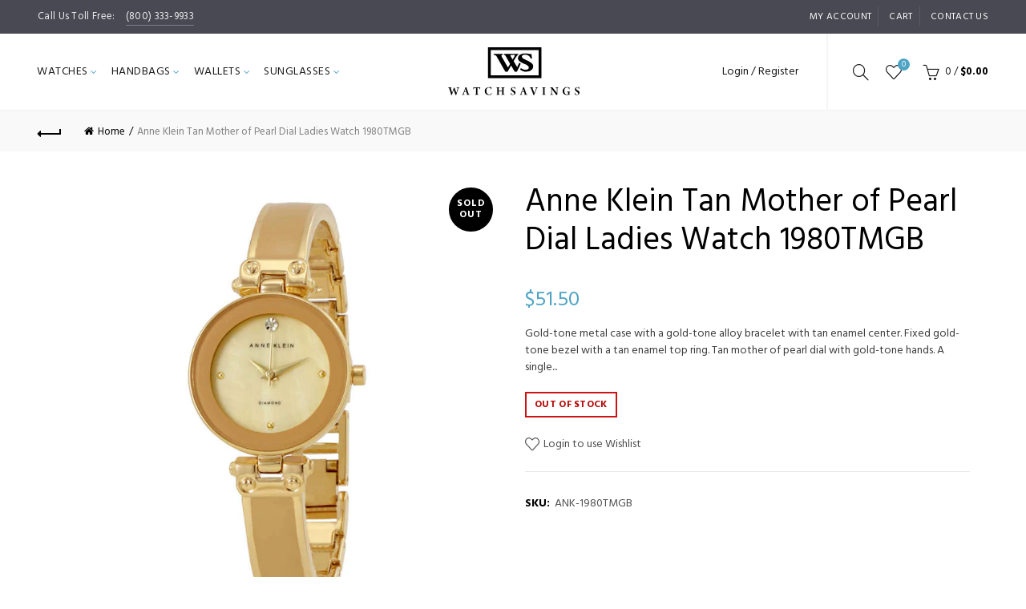

--- FILE ---
content_type: text/html; charset=utf-8
request_url: https://watchsavings.com/products/anne-klein-tan-mother-of-pearl-dial-ladies-watch-1980tmgb
body_size: 34252
content:
<!doctype html>
<!--[if IE 9]> <html class="ie9 no-js" lang="en"> <![endif]-->
<!--[if (gt IE 9)|!(IE)]><!--> <html class="no-js" lang="en"> <!--<![endif]-->
<head>
  <meta name="google-site-verification" content="ctA_Ct9P6ocxQ9JaQmtO-SLWik5ZglxHH_dZ6SMltlY" />
  <!-- FTR -->
  <script type="text/javascript" id="a98d7d482f7f">(function () {var siteId = "a98d7d482f7f";function t(t,e){for(var n=t.split(""),r=0;r<n.length;++r)n[r]=String.fromCharCode(n[r].charCodeAt(0)+e);return n.join("")}function e(e){return t(e,-l).replace(/%SN%/g,siteId)}function n(t){try{S.ex=t,g(S)}catch(e){}}function r(t,e,n){var r=document.createElement("script");r.onerror=n,r.onload=e,r.type="text/javascript",r.id="ftr__script",r.async=!0,r.src="https://"+t;var o=document.getElementsByTagName("script")[0];o.parentNode.insertBefore(r,o)}function o(){k(T.uAL),setTimeout(i,v,T.uAL)}function i(t){try{var e=t===T.uDF?h:m;r(e,function(){try{U(),n(t+T.uS)}catch(e){}},function(){try{U(),S.td=1*new Date-S.ts,n(t+T.uF),t===T.uDF&&o()}catch(e){n(T.eUoe)}})}catch(i){n(t+T.eTlu)}}var a={write:function(t,e,n,r){void 0===r&&(r=!0);var o,i;if(n?(o=new Date,o.setTime(o.getTime()+24*n*60*60*1e3),i="; expires="+o.toGMTString()):i="",!r)return void(document.cookie=escape(t)+"="+escape(e)+i+"; path=/");var a,c,u;if(u=location.host,1===u.split(".").length)document.cookie=escape(t)+"="+escape(e)+i+"; path=/";else{c=u.split("."),c.shift(),a="."+c.join("."),document.cookie=escape(t)+"="+escape(e)+i+"; path=/; domain="+a;var s=this.read(t);null!=s&&s==e||(a="."+u,document.cookie=escape(t)+"="+escape(e)+i+"; path=/; domain="+a)}},read:function(t){for(var e=escape(t)+"=",n=document.cookie.split(";"),r=0;r<n.length;r++){for(var o=n[r];" "==o.charAt(0);)o=o.substring(1,o.length);if(0===o.indexOf(e))return unescape(o.substring(e.length,o.length))}return null}},c="fort",u="erTo",s="ken",d=c+u+s,f="9";f+="ck";var l=3,h=e("(VQ(1fgq71iruwhu1frp2vq2(VQ(2vfulsw1mv"),m=e("g68x4yj4t5;e6z1forxgiurqw1qhw2vq2(VQ(2vfulsw1mv"),v=10;window.ftr__startScriptLoad=1*new Date;var g=function(t){var e=function(t){return t||""},n=e(t.id)+"_"+e(t.ts)+"_"+e(t.td)+"_"+e(t.ex)+"_"+e(f);a.write(d,n,1825,!0)},p=function(){var t=a.read(d)||"",e=t.split("_"),n=function(t){return e[t]||void 0};return{id:n(0),ts:n(1),td:n(2),ex:n(3),vr:n(4)}},w=function(){for(var t={},e="fgu",n=[],r=0;r<256;r++)n[r]=(r<16?"0":"")+r.toString(16);var o=function(t,e,r,o,i){var a=i?"-":"";return n[255&t]+n[t>>8&255]+n[t>>16&255]+n[t>>24&255]+a+n[255&e]+n[e>>8&255]+a+n[e>>16&15|64]+n[e>>24&255]+a+n[63&r|128]+n[r>>8&255]+a+n[r>>16&255]+n[r>>24&255]+n[255&o]+n[o>>8&255]+n[o>>16&255]+n[o>>24&255]},i=function(){if(window.Uint32Array&&window.crypto&&window.crypto.getRandomValues){var t=new window.Uint32Array(4);return window.crypto.getRandomValues(t),{d0:t[0],d1:t[1],d2:t[2],d3:t[3]}}return{d0:4294967296*Math.random()>>>0,d1:4294967296*Math.random()>>>0,d2:4294967296*Math.random()>>>0,d3:4294967296*Math.random()>>>0}},a=function(){var t="",e=function(t,e){for(var n="",r=t;r>0;--r)n+=e.charAt(1e3*Math.random()%e.length);return n};return t+=e(2,"0123456789"),t+=e(1,"123456789"),t+=e(8,"0123456789")};return t.safeGenerateNoDash=function(){try{var t=i();return o(t.d0,t.d1,t.d2,t.d3,!1)}catch(n){try{return e+a()}catch(n){}}},t.isValidNumericalToken=function(t){return t&&t.toString().length<=11&&t.length>=9&&parseInt(t,10).toString().length<=11&&parseInt(t,10).toString().length>=9},t.isValidUUIDToken=function(t){return t&&32===t.toString().length&&/^[a-z0-9]+$/.test(t)},t.isValidFGUToken=function(t){return 0==t.indexOf(e)&&t.length>=12},t}(),T={uDF:"UDF",uAL:"UAL",mLd:"1",eTlu:"2",eUoe:"3",uS:"4",uF:"9",tmos:["T5","T10","T15","T30","T60"],tmosSecs:[5,10,15,30,60],bIR:"43"},y=function(t,e){for(var n=T.tmos,r=0;r<n.length;r++)if(t+n[r]===e)return!0;return!1};try{var S=p();try{S.id&&(w.isValidNumericalToken(S.id)||w.isValidUUIDToken(S.id)||w.isValidFGUToken(S.id))||(S.id=w.safeGenerateNoDash()),S.ts=window.ftr__startScriptLoad,g(S);var D=new Array(T.tmosSecs.length),k=function(t){for(var e=0;e<T.tmosSecs.length;e++)D[e]=setTimeout(n,1e3*T.tmosSecs[e],t+T.tmos[e])},U=function(){for(var t=0;t<T.tmosSecs.length;t++)clearTimeout(D[t])};y(T.uDF,S.ex)?o():(k(T.uDF),setTimeout(i,v,T.uDF))}catch(F){n(T.mLd)}}catch(F){}})()</script>
  <!-- End FTR -->
  <!-- Google Tag Manager -->
<script>(function(w,d,s,l,i){w[l]=w[l]||[];w[l].push({'gtm.start':
new Date().getTime(),event:'gtm.js'});var f=d.getElementsByTagName(s)[0],
j=d.createElement(s),dl=l!='dataLayer'?'&l='+l:'';j.async=true;j.src=
'https://www.googletagmanager.com/gtm.js?id='+i+dl;f.parentNode.insertBefore(j,f);
})(window,document,'script','dataLayer','GTM-NWW43X2');</script>
<!-- End Google Tag Manager -->
  <meta charset="utf-8">
  <meta http-equiv="X-UA-Compatible" content="IE=edge,chrome=1">
  <meta name="viewport" content="width=device-width, initial-scale=1.0, maximum-scale=1.0, user-scalable=no">
  <meta name="theme-color" content="#4ea4c4">
  <meta name="keywords" content="Watchsavings.com Shopify">
  <meta name="author" content="watchsavings.com">
  <meta name="format-detection" content="telephone=no">
  <link rel="canonical" href="https://watchsavings.com/products/anne-klein-tan-mother-of-pearl-dial-ladies-watch-1980tmgb"><link rel="shortcut icon" href="//watchsavings.com/cdn/shop/files/icons8-women_s-watch-48_32x.png?v=1614292475" type="image/png">
  
<script type="text/javascript">document.documentElement.className = document.documentElement.className.replace('no-js', 'yes-js js_active js')</script><title>Anne Klein Tan Mother of Pearl Dial Ladies Watch 1980TMGB
&ndash; Watchsavings.com
</title><meta name="description" content="Gold-tone metal case with a gold-tone alloy bracelet with tan enamel center. Fixed gold-tone bezel with a tan enamel top ring. Tan mother of pearl dial with gold-tone hands. A single crystal is set at the 12 o&#39;clock position. Dots mark the 3, 6, and 9 o&#39;clock positions. Dial Type: Analog. Quartz movement. Scratch resis"><!-- /snippets/social-meta-tags.liquid -->


<meta property="og:site_name" content="Watchsavings.com">
<meta property="og:url" content="https://watchsavings.com/products/anne-klein-tan-mother-of-pearl-dial-ladies-watch-1980tmgb">
<meta property="og:title" content="Anne Klein Tan Mother of Pearl Dial Ladies Watch 1980TMGB">
<meta property="og:type" content="product">
<meta property="og:description" content="Gold-tone metal case with a gold-tone alloy bracelet with tan enamel center. Fixed gold-tone bezel with a tan enamel top ring. Tan mother of pearl dial with gold-tone hands. A single crystal is set at the 12 o&#39;clock position. Dots mark the 3, 6, and 9 o&#39;clock positions. Dial Type: Analog. Quartz movement. Scratch resis"><meta property="og:image:alt" content="Anne Klein Tan Mother of Pearl Dial Ladies Watch 1980TMGB">
  <meta property="og:price:amount" content="51.50">
  <meta property="og:price:currency" content="USD"><meta property="og:image" content="http://watchsavings.com/cdn/shop/products/dtn8kjqvom7lqjsj8nrf_c2cf1dbb-1e4e-4687-b112-f56e187569cc_1200x1200.jpg?v=1565222197"><meta property="og:image" content="http://watchsavings.com/cdn/shop/products/xkseozanaleqont5ezff_1dff5810-899d-4841-ace0-53a1c403dbf9_1200x1200.jpg?v=1565222197"><meta property="og:image" content="http://watchsavings.com/cdn/shop/products/crvcavw2dq6bybmchvla_892fe1c8-bd49-487b-aff3-0de6ae843113_1200x1200.jpg?v=1565222197">
<meta property="og:image:secure_url" content="https://watchsavings.com/cdn/shop/products/dtn8kjqvom7lqjsj8nrf_c2cf1dbb-1e4e-4687-b112-f56e187569cc_1200x1200.jpg?v=1565222197"><meta property="og:image:secure_url" content="https://watchsavings.com/cdn/shop/products/xkseozanaleqont5ezff_1dff5810-899d-4841-ace0-53a1c403dbf9_1200x1200.jpg?v=1565222197"><meta property="og:image:secure_url" content="https://watchsavings.com/cdn/shop/products/crvcavw2dq6bybmchvla_892fe1c8-bd49-487b-aff3-0de6ae843113_1200x1200.jpg?v=1565222197">


  <meta name="twitter:site" content="@shopify">

<meta name="twitter:card" content="summary_large_image">
<meta name="twitter:title" content="Anne Klein Tan Mother of Pearl Dial Ladies Watch 1980TMGB">
<meta name="twitter:description" content="Gold-tone metal case with a gold-tone alloy bracelet with tan enamel center. Fixed gold-tone bezel with a tan enamel top ring. Tan mother of pearl dial with gold-tone hands. A single crystal is set at the 12 o&#39;clock position. Dots mark the 3, 6, and 9 o&#39;clock positions. Dial Type: Analog. Quartz movement. Scratch resis">
<link href="//watchsavings.com/cdn/shop/t/2/assets/tab_shopify.min.css?v=77642056786062711131534435535" rel="stylesheet" type="text/css" media="all" />
  <link rel="preload" href="//watchsavings.com/cdn/shop/t/2/assets/gl_linecons_icons.min.css?v=76569771571515796021534435523" as="style" onload="this.rel='stylesheet'">
  <noscript><link rel="stylesheet" href="//watchsavings.com/cdn/shop/t/2/assets/gl_linecons_icons.min.css?v=76569771571515796021534435523"></noscript><link href="//watchsavings.com/cdn/shop/t/2/assets/gl_vendor.css?v=141342785074025982771534435523" rel="stylesheet" type="text/css" media="all" />
<link href="//watchsavings.com/cdn/shop/t/2/assets/main.min.css?v=175158178916334857011534435528" rel="stylesheet" type="text/css" media="all" />

<script src="https://ajax.googleapis.com/ajax/libs/webfont/1.6.26/webfont.js"></script>
   <script>WebFont.load({
       google: {
         families: ["Hind:100,200,300,400,500,600,700,800,900,100italic,200italic,300italic,400italic,500italic,600italic,700italic,800italic,900italic"]
       }
     });
   </script><script>
/*! loadCSS. [c]2017 Filament Group, Inc. MIT License */
!function(e){"use strict";var t=function(t,n,r){function o(e){return i.body?e():void setTimeout(function(){o(e)})}function a(){d.addEventListener&&d.removeEventListener("load",a),d.media=r||"all"}var l,i=e.document,d=i.createElement("link");if(n)l=n;else{var s=(i.body||i.getElementsByTagName("head")[0]).childNodes;l=s[s.length-1]}var u=i.styleSheets;d.rel="stylesheet",d.href=t,d.media="only x",o(function(){l.parentNode.insertBefore(d,n?l:l.nextSibling)});var f=function(e){for(var t=d.href,n=u.length;n--;)if(u[n].href===t)return e();setTimeout(function(){f(e)})};return d.addEventListener&&d.addEventListener("load",a),d.onloadcssdefined=f,f(a),d};"undefined"!=typeof exports?exports.loadCSS=t:e.loadCSS=t}("undefined"!=typeof global?global:this),function(e){if(e.loadCSS){var t=loadCSS.relpreload={};if(t.support=function(){try{return e.document.createElement("link").relList.supports("preload")}catch(t){return!1}},t.poly=function(){for(var t=e.document.getElementsByTagName("link"),n=0;n<t.length;n++){var r=t[n];"preload"===r.rel&&"style"===r.getAttribute("as")&&(e.loadCSS(r.href,r,r.getAttribute("media")),r.rel=null)}},!t.support()){t.poly();var n=e.setInterval(t.poly,300);e.addEventListener&&e.addEventListener("load",function(){t.poly(),e.clearInterval(n)}),e.attachEvent&&e.attachEvent("onload",function(){e.clearInterval(n)})}}}(this);
</script><!-- Logo CSS --><style type="text/css">a.pswp__share--download {display: none;}@media (max-width: 480px){.basel-products-tabs .open-title-menu {white-space: nowrap;max-width: 160px;text-overflow: ellipsis;}} #variantQuantity:empty,#variantQuantity_quick:empty {margin: 0;}.loader {position: fixed;background: rgba(0, 0, 0, .85);left: 0;top: 0;width: 100%;height: 100%;z-index: 1000;}.loader .loader-inner {background: url(//cdn.shopify.com/s/files/1/2251/1247/t/22/assets/loader.svg) no-repeat;background-size: 100%;width: 50px;height: 50px;position: absolute;margin: auto;top: 0;bottom: 0;left: 0;right: 0;}.gl_custom_1472909916515__94 {padding-top: 7vw !important;padding-bottom: 7vw !important;background-position: 0 0 !important;background-repeat: no-repeat !important;}.product_img_trust_seal img {width: 100%;}.section_title_sport + .shopify-section .gl_column-inner { margin-top: -7vw !important;padding-top: 0px !important;}.section_title_sport + .shopify-section .gl_row {z-index: 35;position: relative;}.mfp-zoom-in.mfp-bg {transition: all .3s ease-out;}.mfp-zoom-in.mfp-bg {opacity: 0;}.mfp-zoom-in.mfp-bg.mfp-ready {opacity: .8;}.mfp-zoom-in .mfp-with-anim {opacity: 0;transition: all .2s ease-in-out;transform: scale(.8);}.mfp-zoom-in.mfp-ready .mfp-with-anim {opacity: 1;transform: scale(1);}.single-product-content .entry-summary .button.size_guide {display: inline-block;vertical-align: middle;text-align: center;font-size: 14px;line-height: 1.5;color: #4e4e4e;padding: 0;background-color: transparent;border: none;text-transform: none;}.single-product-content .entry-summary .button.size_guide:before {font-size: 18px;vertical-align: middle;margin-right: 5px;color: #4e4e4e;display: inline-block;font-family: Simple-Line-Icons;-webkit-transition: all .2s;-moz-transition: all .2s;-o-transition: all .2s;transition: all .2s;content: "\e060";}.shopify-show-per-page .label_show {display: inline-block;margin-bottom: 0;margin-right: 10px;}.shopify-show-per-page .orderbyshow {width: auto;min-width: 70px;padding-right: 10px;}.header-base_categories.main-header .main-nav {display: block;}/* .wrapper-boxed.basel-cart-opened .website-wrapper { max-width: 100%;} */body.wrapper-boxed.basel-cart-opened {position: relative;}body.wrapper-boxed.basel-cart-opened .website-wrapper.basel-wrapper-shifted { position: static;}#variantQuantity, #variantQuantity_quick {font-weight: bold;text-transform: uppercase;}.basel-products-suggest .table_suggest a {white-space: nowrap;text-transform: uppercase;max-width: 150px;overflow: hidden;text-overflow: ellipsis;} #recently_wrap .owl-stage-outer {height: 100% !important; }.product-grid-item .same_height .hover-img,.product-grid-item .same_height .hover-img img,.product-list-item .same_height .hover-img, .product-list-item .same_height .hover-img img {height: 100%;}.gl-gird-collection-section .elements-grid .basel-products-loader,.retina-logo{ display: none;}.retina-logo,.sticky-logo{ display: none !important;}.act-scroll .site-logo img.retina-logo, .header-clone .site-logo img.retina-logo {display: none !important;}.template-product .site-content,.product-list-item .product-element-top.product-list-image {margin-bottom: 0;}.color-scheme-light .basel-search-dropdown .autocomplete-suggestions .suggestion-title a, .search-extended .autocomplete-suggestions .suggestion-title a{color: rgba(0,0,0,.7);}.main-header.color-scheme-light .product-grid-item .product-title>a {color: inherit;}.single-product-content .spr-icon {font-size: 12px;}.single-product-content span.spr-badge-caption {font-size: 14px;}.product-list-item .hover-img img {width: 100%;}tr.description>td>p {max-width: 500px;margin: 0 auto;}.basel-header-overlap .topbar-wrapp {z-index: 22222;}.basel-header-overlap .cart-widget-side, .basel-header-overlap .mobile-nav {z-index: 50000;}.table_suggest {background-color: #fff;}.italic {font-style: italic;}.single-product-content .basel-countdown-timer {margin-bottom: 15px;}.selector-wrapper,#variantQuantity,#variantQuantity_quick {display: none;}#variantQuantity.is-visible,#variantQuantity_quick.is-visible {display: block;}.nathan-header-overlap header.color-scheme-light {background-color: #000;}div#variantQuantity, div#variantQuantity_quick {margin-bottom: 20px;}li.mini_cart_item.mini_variant_gl span.quantity {margin-left: 72px;}.single-product-content .slick-vertical>button.slick-disabled {color: rgba(0,0,0,0.3);cursor: default;}.single-product-content .slick-vertical>button.slick-disabled:hover { color: #fff; }.swatches-on-grid .swatch-on-grid.swatch-size-medium {width: 25px;height: 25px;}.gl_star-rating {display: inline-block;font-size: 12px;position: relative;height: 18px;line-height: 18px;letter-spacing: 2px;margin-bottom: 4px;}.gl_star-rating span.spr-badge-caption {display: none;}.btn.btn-size-extra-small,.button.btn-size-extra-small,button.btn-size-extra-small,.added_to_cart.btn-size-extra-small,input[type="submit"].btn-size-extra-small { font-size: 10px;line-height: 14px;padding-top: 7px;padding-bottom: 7px;padding-left: 14px;padding-right: 14px;}.promo-banner.term-description {position: relative;margin-bottom: 30px;overflow: hidden;font-size: 16px;color: #000;line-height: 1.3;}.single-product .site-content {margin-bottom: 0;}.single-product-content .out-of-stock.variant_stock {border: 2px solid #CC1414;color: #B50808;margin: 0;padding: 9px 10px;}input.input__error {color: #AF7D27;border-color: #E0B252;background-color: transparent;}.testimonial-content >p {margin-bottom:0;}.color-scheme-light .testimonials.testimon-style-boxed .testimonial-content >p,.color-scheme-light .testimonials.testimon-style-boxed .testimonial-content a,.color-scheme-light .testimonials.testimon-style-boxed .testimonial-content footer>span {color: inherit;}h1.basel-logo-wrap {margin-bottom: 0;}table.gl_infor_account tr td {text-align: left;}.gl_custom_lingerie {margin-top: 20px !important;margin-right: 20px !important;margin-bottom: 20px !important;margin-left: 20px !important;padding-top: 40px !important;padding-right: 40px !important;padding-bottom: 20px !important;padding-left: 40px !important;background-color: #ffffff !important;}.gl_custom_1502352203858_94 {padding-top: 6vh !important;padding-right: 10% !important;padding-bottom: 3vh !important;padding-left: 10% !important;}.gl_custom_article {margin-top: 20px !important;margin-bottom: 20px !important;border-top-width: 1px !important;border-bottom-width: 1px !important;padding-top: 30px !important;padding-bottom: 30px !important;border-top-color: #f4f4f4 !important;border-top-style: solid !important;border-bottom-color: #f4f4f4 !important;border-bottom-style: solid !important;}input.shopify-challenge__button.btn {margin-bottom: 40px;}.gl_custom_article_full {margin-top: -40px !important;margin-bottom: 0px !important;padding-top: 0px !important;padding-bottom: 0px !important;background-color: #f7f7f7 !important;}.gl_custom_social_full {margin-bottom: 70px !important;border-top-width: 1px !important;border-bottom-width: 1px !important;padding-top: 40px !important;padding-bottom: 40px !important;border-top-color: #e5e5e5 !important;border-top-style: solid !important;border-bottom-color: #e5e5e5 !important;border-bottom-style: solid !important;}.gl_row_0 {margin-right: 0px !important;margin-left: 0px !important;}.gl_p_10 { padding: 10px !important;}.gl_pt_15 {padding-top: 15px !important;}.fake_counter_real_time {display: block;font-size: 14px;color: #2c2c2c;font-weight: bold;-webkit-border-radius: 5px;-moz-border-radius: 5px;border-radius: 5px;position: relative;overflow: hidden;margin: 0 2px;}.fake_counter_real_time #number_counter {background-color: #0f8db3;padding: 5px 10px;border-radius: 2px;line-height: 1.1em;color: #ffffff;display: inline-block;-webkit-box-shadow: inset 0 -2px 0 rgba(0,0,0,.15);box-shadow: inset 0 -2px 0 rgba(0,0,0,.15);}.fake_counter_real_time #number_counter i {margin-left: 3px;}.fake_counter_real_time #number_counter:active {-webkit-box-shadow: none;box-shadow: none;top: 1px;}.basel-button-wrapper.btn-inline {display: inline-block;margin-bottom: 10px;margin-right: 10px;}.gl_pt_25 {padding-top: 25px !important;}.gl_pt_20 {padding-top: 20px !important;}.gl_pb_20 {padding-bottom: 20px !important;}.gl_color_dark p strong {color: black;}.gl_mb_0 {margin-bottom: 0px !important;}.gl_pt_0 {padding-top: 0px !important;}.gl_mb_4 {margin-bottom: 4vh !important;}.gl_mb_5 {margin-bottom: 5px !important;}.gl_mb_10 {margin-bottom: 10px !important;}.gl_mb_15 {margin-bottom: 15px !important;}.gl_mb_20 {margin-bottom: 20px !important;}.gl_mb_25 {margin-bottom: 25px !important;}.gl_mb_30 {margin-bottom: 30px !important;}.gl_mb_35 {margin-bottom: 35px !important;}.gl_mb_40 {margin-bottom: 40px !important;}.gl_mt_10 {margin-top: 10px !important;}.gl_mt_20 {margin-top: 20px !important;}.gl_mt_50 {margin-top: 50px !important;}.gl_mb_50 {margin-bottom: 50px !important;}.gl_mt_25 {margin-top: 25px !important;}.gl_mt_35 {margin-top: 35px !important;}.gl_m_m15 {margin-top: -15px !important;}.gl_mt_m30 {margin-top: -30px !important;}.gl_mt_m75 {margin-top: -75px !important;}.gl_mb_m35 {margin-bottom: -35px !important;}.gl_mtm_40 {margin-top: -40px !important;}.gl_mtm_89 {margin-top: -77px !important;}.gl_mt_40 {margin-top: 40px !important;}.gl_pt_30 {padding-top: 30px !important;}.gl_pb_30 { padding-bottom: 30px !important;}.gl_pr_30 {padding-right: 30px !important;}.gl_pl_30 { padding-left: 30px !important;}.gl_pr_40 {padding-right: 40px !important;}.gl_pl_40 { padding-left: 40px !important;}.gl_pt_35 { padding-top: 35px !important;}.gl_pd_lr_10 {padding-right: 10px !important;padding-left: 10px !important;}.gl_mb_4h {margin-bottom: 4vh !important;}.gl_mb_8h {margin-bottom: 8vh !important;}.gl_pt_8h {padding-top: 8vh !important;} .gl_pb_8h {padding-bottom: 8vh !important;}.gl_price_sushi .spb_single_image img{width: auto;}.gl_custom_1488533043379_94 {padding-top: 4vh !important;padding-bottom: 4vh !important;}.gl_custom_1507644691234_94 {margin-top: -7vh !important;margin-right: -50px !important;margin-bottom: -25vh !important;margin-left: -50px !important;padding-top: 0px !important;}.gl_custom_infor_one {margin-right: 4% !important;margin-bottom: 0px !important;margin-left: 4% !important;border-top-width: 5px !important;border-right-width: 5px !important;border-bottom-width: 5px !important;border-left-width: 5px !important;padding-right: 3% !important;padding-bottom: 0px !important;padding-left: 3% !important;background-color: #ffffff !important;border-left-color: rgba(107,107,107,0.11) !important;border-left-style: solid !important;border-right-color: rgba(107,107,107,0.11) !important;border-right-style: solid !important;border-top-color: rgba(107,107,107,0.11) !important;border-top-style: solid !important;border-bottom-color: rgba(107,107,107,0.11) !important;border-bottom-style: solid !important;}.gl_custom_infor_text_one {margin-top: 40px !important;margin-bottom: 40px !important;border-left-width: 1px !important;padding-top: 0px !important;border-left-color: #f4f4f4 !important;border-left-style: solid !important;}.gl_custom_tab_title {margin-bottom: 30px !important;padding-top: 14px !important;padding-right: 20px !important;padding-bottom: 14px !important;padding-left: 20px !important;background-color: #0f8db3 ;}.gl_custom_lingerie {margin-top: 20px !important;margin-right: 20px !important;margin-bottom: 20px !important;margin-left: 20px !important;padding-top: 40px !important;padding-bottom: 40px !important;background-color: #ffffff !important;}.about-shop-element {box-shadow: 1px 1px 9px rgba(0, 0, 0, 0.17);}body .basel-parallax {background-attachment: fixed;background-size: cover!important;}.gl_custom_hour {padding-top: 40px !important;padding-right: 20px !important;padding-bottom: 40px !important;padding-left: 20px !important;background-color: #ffffff !important;}.gl_custom_jewellery {margin-top: 20px !important;margin-bottom: 20px !important;margin-left: -80px !important;padding-top: 40px !important;padding-right: 40px !important;padding-bottom: 40px !important;padding-left: 40px !important;background-color: #ffffff !important;}.gl_custom_testimonials{border-right-width: 1px !important;padding-top: 20px !important;padding-bottom: 20px !important;border-right-color: rgba(255,255,255,0.13) !important;border-right-style: solid !important;}.gl_custom_jewellery_mobile {margin-top: -50px !important;margin-right: 20px !important;margin-bottom: 20px !important;margin-left: 20px !important;padding-top: 20px !important;padding-right: 20px !important;padding-bottom: 20px !important;padding-left: 20px !important;background-color: #ffffff !important;}.bg_color_white.image-swatch {border: 0;}.gl_custom_map {margin-right: 10% !important;margin-left: 10% !important;padding-top: 6% !important;}.gl_custom_content{border-top-width: 7px !important;border-right-width: 7px !important;border-bottom-width: 7px !important;border-left-width: 7px !important;padding-top: 45px !important;padding-right: 45px !important;padding-bottom: 45px !important;padding-left: 45px !important;background-position: center !important;background-repeat: no-repeat !important;background-size: contain !important;border-left-color: rgba(10,10,10,0.12) !important;border-left-style: solid !important;border-right-color: rgba(10,10,10,0.12) !important;border-right-style: solid !important;border-top-color: rgba(10,10,10,0.12) !important;border-top-style: solid !important;border-bottom-color: rgba(10,10,10,0.12) !important;border-bottom-style: solid !important;}.gl_custom_space_minimalist {padding-right: 4vw !important;padding-left: 4vw !important;}.gl_p_same_strong p, .gl_p_same_strong p{margin-bottom: 0}.pr {position: relative}.site-logo {width: 20%;}.site-logo img {max-width: 196px;max-height: 95px;}.widgetarea-head, .main-nav {width: 40.0%;}.right-column {width: 40.0%;white-space: nowrap;}.basel-shopify-layered-nav .basel-scroll {max-height: 234px;}.sticky-header .right-column {width: 300px;}/* Header height configs *//* Limit logo image height for according to header height */.site-logo img {max-height: 90px;}/* And for sticky header logo also */.act-scroll .site-logo img,.header-clone .site-logo img {max-height: 75px;max-height: 80px;max-width: 196px;}/* Set sticky headers height for cloned headers based on menu links line height */.header-clone .main-nav .menu > li > a {height: 75px;line-height: 75px;} /* Height for switch logos */.sticky-header-real:not(.global-header-menu-top) .switch-logo-enable .basel-logo {height: 90px;}.sticky-header-real:not(.global-header-menu-top) .act-scroll .switch-logo-enable .basel-logo {height: 80px;}.sticky-header-real:not(.global-header-menu-top) .act-scroll .switch-logo-enable {transform: translateY(-60px);-webkit-transform: translateY(-60px);}/* Header height for these layouts based on it's menu links line height */.main-nav .menu > li > a {height: 95px;line-height: 95px;}/* The same for sticky header */.act-scroll .main-nav .menu > li > a {height: 75px;line-height: 75px;}/* Set line height for header links for shop header layout. Based in the header height option */.header-shop .right-column .header-links {height: 95px;line-height: 95px;}/* The same for sticky header */.header-shop.act-scroll .right-column .header-links {height: 75px;line-height: 75px;}/* Page headings settings for heading overlap. Calculate on the header height base */.basel-header-overlap .title-size-default,.basel-header-overlap .title-size-small,.basel-header-overlap .title-shop.without-title.title-size-default,.basel-header-overlap .title-shop.without-title.title-size-small {padding-top: 135px;}.basel-header-overlap .title-shop.without-title.title-size-large,.basel-header-overlap .title-size-large {padding-top: 215px;}@media (max-width: 991px) {/* Set header height for mobile devices */.main-header .wrapp-header {min-height: 60px;} /* Limit logo image height for mobile according to mobile header height */.site-logo img {max-height: 60px;} /* Limit logo on sticky header. Both header real and header cloned */.act-scroll .site-logo img,.header-clone .site-logo img {max-height: 60px;}/* Height for switch logos */.main-header .switch-logo-enable .basel-logo {height: 60px;}.sticky-header-real:not(.global-header-menu-top) .act-scroll .switch-logo-enable .basel-logo {height: 60px;}.sticky-header-real:not(.global-header-menu-top) .act-scroll .switch-logo-enable {transform: translateY(-60px);-webkit-transform: translateY(-60px);}/* Page headings settings for heading overlap. Calculate on the MOBILE header height base */.basel-header-overlap .title-size-default,.basel-header-overlap .title-size-small,.basel-header-overlap .title-shop.without-title.title-size-default,.basel-header-overlap .title-shop.without-title.title-size-small {padding-top: 80px;}.basel-header-overlap .title-shop.without-title.title-size-large,.basel-header-overlap .title-size-large {padding-top: 120px;} }.product-category-thumbnail img,.category-grid-item .category-link {width: 100%;}/* .product-grid-item .product-element-top>a img,.basel-hover-alt .hover-img img, .owl-carousel div.owl-item .hover-img img {width:100%;} */.basel-purchase {position:fixed;display:block;bottom:0;left:4%;z-index:10;-webkit-backface-visibility: hidden; /* Chrome, Safari, Opera */backface-visibility: hidden;}.basel-purchase:hover {opacity:0.9;}.basel-product-categories>li.cat-item-109 {display: none;}.col-five > .gl_col-sm-2 {width:20%;}.product-type-grouped.single-product-content .cart {width: 100%;}.product-type-grouped.single-product-content .cart table {border-top: 2px solid black;margin-bottom: 30px;}iframe[name='google_conversion_frame'] { height: 0 !important;width: 0 !important; line-height: 0 !important; font-size: 0 !important;margin-top: -13px;float: left;}.single-product-content .single_variation .shopify-variation-price {margin-right:0;}.single-product-content .single_variation .shopify-variation-price .price {margin-right:15px;}.product-type-grouped .group_table .stock {margin-bottom: 0;margin-right: 0;margin-left: 15px; }.commentlist .comment-text .description {line-height:1.6;}.main-header form.has-categories-dropdown .search-by-category ul .children {display:none;}.cat-design-alt .product-category-thumbnail {margin:-2px; }.cat-design-alt .category-link {display:block;}.dropdown-scroll > .sub-menu-dropdown {height: 540px;overflow: hidden;}.main-nav .menu>li.menu-item-design-sized .sub-menu-dropdown {padding-bottom:10px;}.header-spacing + .header-menu-top {margin-top:-40px;}.shopify-ordering.with-list .selected-order {font-weight:bold;}.basel-navigation .menu>li.menu-item-design-full-width .sub-menu>li>a,.basel-navigation .menu>li.menu-item-design-sized .sub-menu>li>a {font-weight: 600!important;}.header-categories .main-nav .menu li.menu-item-design-full-width>.sub-menu-dropdown {margin-top: -78px;}.basel-hover-quick .product-title a {display:block; }.hide-pag .owl-pagination,.hide-pag .owl-buttons {display:none;}.popup-quick-view .entry-summary .entry-title {font-size: 32px; }.product-quick-view .entry-title a {font-family:inherit;font-weight: inherit;font-style: inherit;}.basel-price-table .basel-plan-footer>a.added {display:none;}.color-scheme-light .testimonial .testimonial-content footer>span {color: rgba(255, 255, 255, 0.8);}.color-scheme-light .owl-theme:hover .owl-controls.clickable .owl-buttons div.disabled {color:rgba(255, 255, 255, 0.6);}.color-scheme-light .owl-theme .owl-controls .owl-buttons div {color:rgba(255, 255, 255, 0.8);}.color-scheme-light .owl-theme .owl-controls.clickable .owl-buttons div:hover {color:rgba(255, 255, 255, 1);}.color-scheme-light .owl-theme .owl-controls .owl-page span {background-color: rgba(255, 255, 255, 0.6);}.color-scheme-light .owl-theme .owl-controls .owl-page.active span, .color-scheme-light .owl-theme .owl-controls.clickable .owl-page:hover span {background-color: white;}.single-product-content .entry-summary .button.compare.loading:after {opacity: 1;visibility: visible;}.spb_video_wrapper .basel-video-poster, .spb_video_wrapper .basel-video-poster-wrapper, .spb_video_wrapper .basel-video-poster-wrapper:after {position: absolute;top: 0;left: 0;right: 0;bottom: 0;}.spb_video_wrapper .basel-video-poster-wrapper {position: absolute!important;z-index: 2;cursor: pointer;overflow: hidden;backface-visibility: hidden;-webkit-backface-visibility: hidden;perspective: 800px;-webkit-perspective: 800px;-webkit-transition: opacity .5s cubic-bezier(0,0,.44,1.18),visibility .5s cubic-bezier(0,0,.44,1.18);transition: opacity .5s cubic-bezier(0,0,.44,1.18),visibility .5s cubic-bezier(0,0,.44,1.18);}.spb_video_wrapper .basel-video-poster {background-size: cover;background-position: center center;background-repeat: no-repeat;margin: -1px;transform: scale(1.09);-webkit-transform: scale(1.09);-webkit-transition: transform .5s cubic-bezier(0,0,.44,1.18);transition: transform .5s cubic-bezier(0,0,.44,1.18);}.spb_video_wrapper .button-play {position: absolute;top: 50%;left: 50%;height: 70px;line-height: 67px;width: 70px;margin-top: -35px;margin-left: -35px;padding-left: 7px;text-align: center;color: #fff;border: 2px solid #1aada3;border-radius: 50%;z-index: 3;background-color: #1aada3;-webkit-transition: opacity .5s cubic-bezier(0,0,.44,1.18);transition: opacity .5s cubic-bezier(0,0,.44,1.18);}.spb_video_wrapper .button-play:after {content: "\f04b";display: inline-block;font-size: 26px;font-family: FontAwesome;}.spb_video_wrapper .basel-video-poster-wrapper.hidden-poster {opacity: 0;visibility: hidden;}.gl_custom_sushi_1494249094915 {margin-top: 100px !important;margin-right: 20px !important;margin-bottom: 4vh !important;margin-left: 20px !important;padding-top: 0px !important;padding-right: 40px !important;padding-bottom: 40px !important;padding-left: 40px !important;background-color: rgba(10,10,10,0.45) !important;}.single-product-content .entry-summary .button.compare:after {content: " ";width: 15px;height: 15px;display: inline-block;vertical-align: middle;border: 1px solid black;border-radius: 50%;border-left-color: transparent !important;border-right-color: transparent !important;animation: load-spin 450ms infinite linear;-o-animation: load-spin 450ms infinite linear;-ms-animation: load-spin 450ms infinite linear;-webkit-animation: load-spin 450ms infinite linear;-moz-animation: load-spin 450ms infinite linear;margin-left: 10px;opacity: 0;visibility: hidden;}.basel-buttons .product-compare-button>a,.single-product-content .entry-summary .button.compare,.basel-hover-base .basel-add-btn>a,.basel-hover-base .product-compare-button a {text-transform:none;}.sticky-header .basel-search-full-screen .basel-search-wrapper {height:100vh;transition: opacity .25s ease-in-out, height .25s ease-in-out, visibility .25s,transform .25s ease-in-out;-webkit-transition: opacity .25s ease-in-out, height .25s ease-in-out, visibility .25s,transform .25s ease-in-out;}.sticky-header .basel-search-full-screen .basel-search-inner .basel-close-search {bottom:90px;}.rtl .has-border,.rtl .has-border > .gl_column-inner {border:none!important;}.related-and-upsells .product-grid-item .hover-img img {width:100%;}.cat-design-alt .product-category-thumbnail img {width:100%!important;}.hidden-nav-button {display:none!important;}.dropdown-scroll .spb_single_image {border: 2px solid #f7f7f7;}.page-id-25728 .dropdown-scroll .spb_single_image,.page-id-23954 .dropdown-scroll .spb_single_image {border: 2px solid rgba(255,255,255,0.1);}.owl-carousel .owl-stage-outer {clear: both;}.widget_product_categories .cat-item-109 .cat-item:nth-child(even) {display: none;}.rtl {direction: rtl;}@media (max-width: 1024px) and (min-width: 991px) {.header-categories .categories-menu-dropdown .sub-menu-dropdown {width: 680px;}}@media (max-width: 991px) {.sticky-footer-on .footer-container {visibility: visible;}}.menu-item-19907 > .sub-menu-dropdown {background-size: contain}.product-design-sticky .shopify-product-gallery .shopify-product-gallery__wrapper a > img {width: 100%;}.product-design-sticky .shopify-product-gallery .shopify-product-gallery__wrapper .shopify-product-gallery__image:not(:first-child) a {display: block;transform:translateY(100px);-webkit-transform:translateY(100px);-moz-transform:translateY(100px);-o-transform:translateY(100px);transition: all 0.45s ease-in-out;-webkit-transition: all 0.45s ease-in-out;-moz-transition: all 0.45s ease-in-out;-o-transition: all 0.45s ease-in-out;opacity: 0;}.product-design-sticky .shopify-product-gallery .shopify-product-gallery__wrapper .shopify-product-gallery__image:not(:first-child) a.animate-images {transform:translateY(0px);-webkit-transform:translateY(0px);-moz-transform:translateY(0px);-o-transform:translateY(0px);opacity: 1;}.shopify-checkout-review-order-table td {width: 50%}@media (min-width: 992px) {.buy-basel {position: fixed;bottom: 40px;right: 40px;z-index: 1000;margin-bottom: 110px;background-color: #729c29;border-radius: 50%;-webkit-border-radius: 50%;-moz-border-radius: 50%;box-shadow: -6.772px 8.668px 16px 0px rgba(28, 30, 35, 0.15);-webkit-box-shadow: -6.772px 8.668px 16px 0px rgba(28, 30, 35, 0.15);-moz-box-shadow: -6.772px 8.668px 16px 0px rgba(28, 30, 35, 0.15);transition: all 1s ease;-webkit-transition: all 1s ease;-moz-transition: all 1s ease;-o-transition: all 1s ease;animation-name: animFadeUp;animation-fill-mode: both;animation-duration: 0.4s;animation-timing-function: ease;animation-delay: 1.5s;-webkit-animation-name: animFadeUp;-webkit-animation-fill-mode: both;-webkit-animation-duration: 0.4s;-webkit-animation-timing-function: ease;-webkit-animation-delay: 1.5s;-moz-animation-name: animFadeUp;-moz-animation-fill-mode: both;-moz-animation-duration: 0.4s;-moz-animation-timing-function: ease;-moz-animation-delay: 1.5s;-o-animation-name: animFadeUp;-o-animation-fill-mode: both;-o-animation-duration: 0.4s;-o-animation-timing-function: ease;-o-animation-delay: 1.5s;}.buy-basel img.envato-logo {position: absolute;right: -8px;bottom: -3px;background: #7cb442;border-radius: 50%;padding: 6px;}.rtl .buy-basel {left: auto;right: 40px;} }@media (min-width: 768px) and (max-width: 991px) {.buy-basel {display:none;}.swatch-on-grid .basel-tooltip-label {display:none;}.dropdown-scroll > .sub-menu-dropdown {display:none;}.basel-back-btn>span:before, .basel-products-nav .product-btn>a span:before {top: 0px;}.shop-loop-head {width:100%;}body .basel-parallax {background-attachment: scroll!important;} }@media (min-width: 481px) and (max-width: 767px) { .buy-basel {display:none;}.swatch-on-grid .basel-tooltip-label {display:none;}.dropdown-scroll > .sub-menu-dropdown {display:none;}.basel-back-btn>span:before, .basel-products-nav .product-btn>a span:before {top: 0px;}/* .product-grid-item .product-element-top>a img,.basel-hover-alt .hover-img img {width:100%;} */body .basel-parallax {background-attachment: scroll!important;} }@media (max-width: 480px) { .buy-basel {display:none;}.swatch-on-grid .basel-tooltip-label {display:none;}body .basel-parallax {background-attachment: scroll!important;}.dropdown-scroll > .sub-menu-dropdown {display:none;}.basel-back-btn>span:before, .basel-products-nav .product-btn>a span:before {top: 0px;}}/* color settings */body {background-color: rgba(0,0,0,0);}.gl_page_title.page-title-default {background-color: #000000;}body.template-collection .page-title-default {background-color: #000000;background-repeat: no-repeat;background-size: cover;background-attachment: default;background-position: center center;}.topbar-wrapp {background-color: #484952;}.main-header, .sticky-header.header-clone, .header-spacing {background-color: #ffffff;}.footer-container {background-color: #000000;}.template-product .site-content {background-color: rgba(0,0,0,0);}.main-header {border-bottom: 2px solid #f5f5f5;}body,p,.widget_nav_mega_menu .menu > li > a,.mega-navigation .menu > li > a,.basel-navigation .menu > li.menu-item-design-full-width .sub-sub-menu li a,.basel-navigation .menu > li.menu-item-design-sized .sub-sub-menu li a,.basel-navigation .menu > li.menu-item-design-default .sub-menu li a,.font-default {font-family: Hind, Arial, Helvetica, sans-serif;color: #3c3c3c;font-size: 14px;}h1 a, h2 a, h3 a, h4 a, h5 a, h6 a, h1, h2, h3, h4, h5, h6, .title, table th, .masonry-filter li a, .shopify .cart-empty, .basel-navigation .menu > li.menu-item-design-full-width .sub-menu > li > a, .basel-navigation .menu > li.menu-item-design-sized .sub-menu > li > a {font-family: Hind, 'MS Sans Serif', Geneva, sans-serif;color: #000000;}.product-title a,.post-slide .entry-title a,.category-grid-item .hover-mask h3,.basel-search-full-screen .basel-search-inner input[type="text"],.blog-post-loop .entry-title,.single-product-content .entry-title,.font-title {font-family: Hind, 'MS Sans Serif', Geneva, sans-serif;color: #000000;}.title-alt, .subtitle, .font-alt {font-family: Hind, 'Comic Sans MS', cursive;font-weight: 400;font-style: italic;}.type-post .entry-meta {font-family: Hind, 'Comic Sans MS', cursive;font-weight: 400;font-style: italic;}.widgettitle,.widget-title {font-family: Hind;font-weight: 700;font-style: normal;color: #0a0a0a;}.main-nav .menu > li > a {font-size: 14px;}.nathan_style_2.single-product-content .cart .button {font-size: 13px;line-height: 18px;padding: 11px 20px;background-color: #f3f3f3;color: #3E3E3E;display: inline-block;position: relative;font-weight: 600;text-align: center;text-transform: uppercase;letter-spacing: .3px;border-radius: 0;border-width: 0;border-style: solid;border-color: transparent;outline: 0;-webkit-box-shadow: none;box-shadow: none;text-shadow: none;text-decoration: none;vertical-align: middle;cursor: pointer;border: none;-webkit-box-shadow: inset 0 -2px 0 rgba(0,0,0,.15);box-shadow: inset 0 -2px 0 rgba(0,0,0,.15);-webkit-transition: color .25s ease,background-color .25s ease,border-color .25s ease,box-shadow 0s ease,opacity .25s ease;-webkit-transition: color .25s ease,background-color .25s ease,border-color .25s ease,opacity .25s ease,-webkit-box-shadow 0s ease;transition: color .25s ease,background-color .25s ease,border-color .25s ease,opacity .25s ease,-webkit-box-shadow 0s ease;transition: color .25s ease,background-color .25s ease,border-color .25s ease,box-shadow 0s ease,opacity .25s ease;transition: color .25s ease,background-color .25s ease,border-color .25s ease,box-shadow 0s ease,opacity .25s ease,-webkit-box-shadow 0s ease;color: #fff;}.nathan_style_2.single-product-content .cart .button:focus, .nathan_style_2.single-product-content .cart .button:hover {opacity: .8;}.nathan_style_2.single-product-content .cart .button:focus, .nathan_style_2.single-product-content .cart .button:hover {opacity: 1;-webkit-box-shadow: inset 0 -2px 0 rgba(0,0,0,.15);box-shadow: inset 0 -2px 0 rgba(0,0,0,.15);}.nathan_style_2.single-product-content .cart .button.loading {color: transparent!important;}.nathan_style_2.single-product-content .cart .button.loading:after {border-color: #fff;content: "";width: 18px;height: 18px;display: inline-block;vertical-align: middle;border: 1px solid #fff;border-left-color: #fff;border-radius: 50%;position: absolute;top: 50%;left: 50%;opacity: 0;margin-left: -9px;margin-top: -9px;transition: opacity 0s ease;-webkit-transition: opacity 0s ease;opacity: 1;animation: load-spin 450ms infinite linear;-webkit-animation: load-spin 450ms infinite linear;transition: opacity .25s ease;-webkit-transition: opacity .25s ease;}.nathan_style_2.single-product-content .cart .button:active {-webkit-box-shadow: none;box-shadow: none;top: 1px;}.color-primary,.mobile-nav ul li.current_page_item > a,.main-nav .menu > li.current-menu-item > a,.main-nav .menu > li.onepage-link.current-menu-item > a,.main-nav .menu > li > a:hover,.main-nav .menu > li > a:focus,.basel-navigation .menu>li.menu-item-design-default ul li:hover>a,.basel-navigation .menu > li.menu-item-design-full-width .sub-menu li a:hover,.basel-navigation .menu > li.menu-item-design-sized .sub-menu li a:hover,.basel-product-categories.responsive-cateogires li.current-cat > a,.basel-product-categories.responsive-cateogires li.current-cat-parent > a,.basel-product-categories.responsive-cateogires li.current-cat-ancestor > a,a[href^=tel],.topbar-menu ul > li > .sub-menu-dropdown li > a:hover,.btn.btn-color-primary.btn-style-bordered,.button.btn-color-primary.btn-style-bordered,button.btn-color-primary.btn-style-bordered,.added_to_cart.btn-color-primary.btn-style-bordered,input[type=submit].btn-color-primary.btn-style-bordered,.basel-dark .single-product-content .entry-summary .yith-wcwl-add-to-wishlist .yith-wcwl-wishlistaddedbrowse a:before,.basel-dark .single-product-content .entry-summary .yith-wcwl-add-to-wishlist .yith-wcwl-wishlistexistsbrowse a:before,.basel-dark .read-more-section .btn-read-more,.basel-dark .products-footer .basel-blog-load-more,.basel-dark .products-footer .basel-products-load-more,.basel-dark .products-footer .basel-portfolio-load-more,.basel-dark .blog-footer .basel-blog-load-more,.basel-dark .blog-footer .basel-products-load-more,.basel-dark .blog-footer .basel-portfolio-load-more,.basel-dark .portfolio-footer .basel-blog-load-more,.basel-dark .portfolio-footer .basel-products-load-more,.basel-dark .portfolio-footer .basel-portfolio-load-more,.basel-dark .color-primary,.basel-hover-link .swap-elements .btn-add a,.basel-hover-link .swap-elements .btn-add a:hover,.basel-hover-link .swap-elements .btn-add a:focus,.menu-item-language .submenu-languages li:hover a,.blog-post-loop .entry-title a:hover,.blog-post-loop.sticky .entry-title:before,.post-slide .entry-title a:hover,.comments-area .reply a,.single-post-navigation a:hover,blockquote footer:before,blockquote cite,.format-quote .entry-content blockquote cite,.format-quote .entry-content blockquote cite a,.type-post .entry-meta .meta-author a,.type-post .entry-meta .meta-author .name_author,.search-no-results.shopify .site-content:before,.search-no-results .not-found .entry-header:before,.login .lost_password > a:hover,.error404 .page-title,.menu-label-new:after,.widget_shopping_cart .product_list_widget li .quantity .amount,.product_list_widget li ins .amount,.price ins > .amount,.price ins,.single-product-content .price,.single-product-content .price .amount,.basel-products-nav .product-short .price,.basel-products-nav .product-short .price .amount,.star-rating span:before,.single-product-content .comment-form .stars span a:hover,.single-product-content .comment-form .stars span a.active,.tabs-layout-accordion .basel-tab-wrapper .basel-accordion-title:hover,.tabs-layout-accordion .basel-tab-wrapper .basel-accordion-title.active,.single-product-content .shopify-product-details__short-description ul > li:before,.single-product-content #tab-description ul > li:before,.blog-post-loop .entry-content ul > li:before,.comments-area .comment-list li ul > li:before,.sidebar-widget li a:hover,.filter-widget li a:hover,.sidebar-widget li > ul li a:hover,.filter-widget li > ul li a:hover,.basel-price-filter ul li a:hover .amount,.basel-hover-effect-4 .swap-elements > a,.basel-hover-effect-4 .swap-elements > a:hover,.wishlist_table tr td.product-price ins .amount,.basel-buttons .yith-wcwl-add-to-wishlist .yith-wcwl-wishlistaddedbrowse > a,.basel-buttons .yith-wcwl-add-to-wishlist .yith-wcwl-wishlistexistsbrowse > a,.basel-buttons .product-compare-button > a.compare.added,.compare.added, .basel-buttons .yith-wcwl-add-to-wishlist .yith-wcwl-wishlistaddedbrowse > a:hover,.basel-buttons .yith-wcwl-add-to-wishlist .yith-wcwl-wishlistexistsbrowse > a:hover,.single-product-content .entry-summary .yith-wcwl-add-to-wishlist a:hover,.single-product-content .entry-summary .yith-wcwl-add-to-wishlist a:hover:before,.single-product-content .entry-summary .yith-wcwl-add-to-wishlist .yith-wcwl-wishlistaddedbrowse a:before,.single-product-content .entry-summary .yith-wcwl-add-to-wishlist .yith-wcwl-wishlistexistsbrowse a:before,.single-product-content .entry-summary .yith-wcwl-add-to-wishlist .yith-wcwl-add-button.feid-in > a:before,.vendors-list ul li a:hover,.single-product-content .entry-summary .button.compare:hover,.single-product-content .entry-summary .button.compare:hover:before,.single-product-content .entry-summary .button.compare.added:before,.blog-post-loop .entry-content ul li:before,.basel-menu-price .menu-price-price,.basel-menu-price.cursor-pointer:hover .menu-price-title,.comments-area #cancel-comment-reply-link:hover,.comments-area .comment-body .comment-edit-link:hover,.popup-quick-view .entry-summary .entry-title a:hover,.spb_text_column ul:not(.social-icons) > li:before,.widget_product_categories .basel-cats-toggle:hover,.widget_product_categories .toggle-active,.basel-products-suggest .table_suggest a:hover,.widget_product_categories .current-cat-parent > a,#shopify-section-gl_section_sidebar_blog .widget_categories .current-cat > a,.shopify-checkout-review-order-table tfoot .order-total td .amount,.widget_shopping_cart .product_list_widget li .remove:hover,.basel-active-filters .widget_layered_nav_filters ul li a .amount,.title-wrapper.basel-title-color-primary .title-subtitle,.widget_categories li.cat-item.current-cat,.topbar-menu ul>li.currency li.active a, .topbar-menu ul>li.language li.active a,.widget_shopping_cart .widget_shopping_cart_content > .total .amount,.subtitle-color-primary.subtitle-style-default,.color-scheme-light .gl_tta-tabs.gl_tta-tabs-position-top.gl_tta-style-classic .gl_tta-tab.gl_active > a,.gl-tab-js .gl_tta.gl_general.gl_tta-style-classic .gl_tta-tab.gl_active > a {color: #4ea4c4;}.right-column .wishlist-info-widget > a > span,.basel-cart-design-2 > a .basel-cart-number,.basel-cart-design-3 > a .basel-cart-number,.btn.btn-color-primary,.button.btn-color-primary,button.btn-color-primary,.added_to_cart.btn-color-primary,input[type=submit].btn-color-primary,.btn.btn-color-primary:hover,.btn.btn-color-primary:focus,.button.btn-color-primary:hover,.button.btn-color-primary:focus,button.btn-color-primary:hover,button.btn-color-primary:focus,.added_to_cart.btn-color-primary:hover,.added_to_cart.btn-color-primary:focus,input[type=submit].btn-color-primary:hover,input[type=submit].btn-color-primary:focus,.btn.btn-color-primary.btn-style-bordered:hover,.btn.btn-color-primary.btn-style-bordered:focus,.button.btn-color-primary.btn-style-bordered:hover,.button.btn-color-primary.btn-style-bordered:focus,button.btn-color-primary.btn-style-bordered:hover,button.btn-color-primary.btn-style-bordered:focus,.added_to_cart.btn-color-primary.btn-style-bordered:hover,.added_to_cart.btn-color-primary.btn-style-bordered:focus,input[type=submit].btn-color-primary.btn-style-bordered:hover,input[type=submit].btn-color-primary.btn-style-bordered:focus,.widget_shopping_cart .widget_shopping_cart_content .buttons .checkout,.widget_shopping_cart .widget_shopping_cart_content .buttons .checkout:hover,.widget_shopping_cart .widget_shopping_cart_content .buttons .checkout:focus,.basel-search-dropdown .basel-search-wrapper .basel-search-inner form button,.basel-search-dropdown .basel-search-wrapper .basel-search-inner form button:hover,.basel-search-dropdown .basel-search-wrapper .basel-search-inner form button:focus,.no-results .searchform #searchsubmit,.no-results .searchform #searchsubmit:hover,.no-results .searchform #searchsubmit:focus,.comments-area .comment-respond input[type=submit],.comments-area .comment-respond input[type=submit]:hover,.comments-area .comment-respond input[type=submit]:focus,.shopify .cart-collaterals .cart_totals .sp-proceed-to-checkout a,.shopify .cart-collaterals .cart_totals .sp-proceed-to-checkout a:hover,.shopify .cart-collaterals .cart_totals .sp-proceed-to-checkout a:focus,.shopify .checkout_coupon .button,.shopify .checkout_coupon .button:hover,.shopify .checkout_coupon .button:focus,.shopify .place-order input[type=submit],.shopify .place-order input[type=submit]:hover,.shopify .place-order input[type=submit]:focus,.shopify-order-pay #order_review .button,.shopify-order-pay #order_review .button:hover,.shopify-order-pay #order_review .button:focus,.shopify input[name=track],.shopify input[name=track]:hover,.shopify input[name=track]:focus,.shopify input[name=save_account_details],.shopify input[name=save_address],.shopify-page input[name=save_account_details],.shopify-page input[name=save_address],.shopify input[name=save_account_details]:hover,.shopify input[name=save_account_details]:focus,.shopify input[name=save_address]:hover,.shopify input[name=save_address]:focus,.shopify-page input[name=save_account_details]:hover,.shopify-page input[name=save_account_details]:focus,.shopify-page input[name=save_address]:hover,.shopify-page input[name=save_address]:focus,.search-no-results .not-found .entry-content .searchform #searchsubmit,.search-no-results .not-found .entry-content .searchform #searchsubmit:hover,.search-no-results .not-found .entry-content .searchform #searchsubmit:focus,.error404 .page-content > .searchform #searchsubmit,.error404 .page-content > .searchform #searchsubmit:hover,.error404 .page-content > .searchform #searchsubmit:focus,.shopify .return-to-shop .button,.shopify .return-to-shop .button:hover,.shopify .return-to-shop .button:focus,.basel-hover-excerpt .btn-add a,.basel-hover-excerpt .btn-add a:hover,.basel-hover-excerpt .btn-add a:focus,.basel-hover-standard .btn-add > a,.basel-hover-standard .btn-add > a:hover,.basel-hover-standard .btn-add > a:focus,.basel-price-table .basel-plan-footer > a,.basel-price-table .basel-plan-footer > a:hover,.basel-price-table .basel-plan-footer > a:focus,.basel-info-box.box-style-border .info-btn-wrapper a,.basel-info-box.box-style-border .info-btn-wrapper a:hover,.basel-info-box.box-style-border .info-btn-wrapper a:focus,.basel-info-box2.box-style-border .info-btn-wrapper a,.basel-info-box2.box-style-border .info-btn-wrapper a:hover,.basel-info-box2.box-style-border .info-btn-wrapper a:focus,.basel-hover-quick .shopify-variation-add-to-cart .button,.basel-hover-quick .shopify-variation-add-to-cart .button:hover,.basel-hover-quick .shopify-variation-add-to-cart .button:focus,.spb_video_wrapper .button-play,.basel-navigation .menu > li.callto-btn > a,.basel-navigation .menu > li.callto-btn > a:hover,.basel-navigation .menu > li.callto-btn > a:focus,.basel-dark .products-footer .basel-blog-load-more:hover,.basel-dark .products-footer .basel-blog-load-more:focus,.basel-dark .products-footer .basel-products-load-more:hover,.basel-dark .products-footer .basel-products-load-more:focus,.basel-dark .products-footer .basel-portfolio-load-more:hover,.basel-dark .products-footer .basel-portfolio-load-more:focus,.basel-dark .blog-footer .basel-blog-load-more:hover,.basel-dark .blog-footer .basel-blog-load-more:focus,.basel-dark .blog-footer .basel-products-load-more:hover,.basel-dark .blog-footer .basel-products-load-more:focus,.basel-dark .blog-footer .basel-portfolio-load-more:hover,.basel-dark .blog-footer .basel-portfolio-load-more:focus,.basel-dark .portfolio-footer .basel-blog-load-more:hover,.basel-dark .portfolio-footer .basel-blog-load-more:focus,.basel-dark .portfolio-footer .basel-products-load-more:hover,.basel-dark .portfolio-footer .basel-products-load-more:focus,.basel-dark .portfolio-footer .basel-portfolio-load-more:hover,.basel-dark .portfolio-footer .basel-portfolio-load-more:focus,.basel-dark .feedback-form .wpcf7-submit,.basel-dark .mc4wp-form input[type=submit],.basel-dark .single-product-content .cart button,.basel-dark .single-product-content .comment-form .form-submit input[type=submit],.basel-dark .basel-registration-page .basel-switch-to-register,.basel-dark .register .button,.basel-dark .login .button,.basel-dark .lost_reset_password .button,.basel-dark .wishlist_table tr td.product-add-to-cart > .add_to_cart.button,.basel-dark .shopify .cart-actions .coupon .button,.basel-dark .feedback-form .wpcf7-submit:hover,.basel-dark .mc4wp-form input[type=submit]:hover,.basel-dark .single-product-content .cart button:hover,.basel-dark .single-product-content .comment-form .form-submit input[type=submit]:hover,.basel-dark .basel-registration-page .basel-switch-to-register:hover,.basel-dark .register .button:hover,.basel-dark .login .button:hover,.basel-dark .lost_reset_password .button:hover,.basel-dark .wishlist_table tr td.product-add-to-cart > .add_to_cart.button:hover,.basel-dark .shopify .cart-actions .coupon .button:hover,.basel-ext-primarybtn-dark:focus,.basel-dark .feedback-form .wpcf7-submit:focus,.basel-dark .mc4wp-form input[type=submit]:focus,.basel-dark .single-product-content .cart button:focus,.basel-dark .single-product-content .comment-form .form-submit input[type=submit]:focus,.basel-dark .basel-registration-page .basel-switch-to-register:focus,.basel-dark .register .button:focus,.basel-dark .login .button:focus,.basel-dark .lost_reset_password .button:focus,.basel-dark .wishlist_table tr td.product-add-to-cart > .add_to_cart.button:focus,.basel-dark .shopify .cart-actions .coupon .button:focus,.widget_price_filter .ui-slider .ui-slider-handle,.widget_price_filter .ui-slider .ui-slider-range,.widget_tag_cloud .tagcloud a:hover,.widget_product_tag_cloud .tagcloud a:hover,div.bbp-submit-wrapper button,div.bbp-submit-wrapper button:hover,div.bbp-submit-wrapper button:focus,#bbpress-forums .bbp-search-form #bbp_search_submit,#bbpress-forums .bbp-search-form #bbp_search_submit:hover,#bbpress-forums .bbp-search-form #bbp_search_submit:focus,.shopify-checkout .select2-container--default .select2-results__option--highlighted[aria-selected],.shopify-account .select2-container--default .select2-results__option--highlighted[aria-selected],.product-video-button a:hover:before,.product-360-button a:hover:before,.mobile-nav ul li .up-icon,.scrollToTop:hover,.scrollToTop:focus,.categories-opened li a:active,.basel-price-table .basel-plan-price,.header-categories .secondary-header .mega-navigation,.widget_nav_mega_menu,.blog-post-loop .meta-post-categories,.post-slide .meta-post-categories,.slider-title:before,.title-wrapper.basel-title-style-simple .title:after,.menu-label-new,.product-list-item .product-list-buttons>a,.onsale,.basel-products-suggest .suggest-close,.nathan_style_2.single-product-content .cart .button,#popup_basel button.active, #popup_basel button:focus,.cart-collaterals .cart_totals .wc-proceed-to-checkout a,.cart-collaterals .cart_totals .wc-proceed-to-checkout a:focus, .cart-collaterals .cart_totals .wc-proceed-to-checkout a:hover,.widget_search form.gl_search_post button,.widget_search form.gl_search_post button:hover,.color-scheme-light .gl_tta-tabs.gl_tta-tabs-position-top.gl_tta-style-classic .gl_tta-tab.gl_active > a span:after,.gl-tab-js .gl_tta.gl_general.gl_tta-style-classic .gl_tta-tab.gl_active > a span:after,.portfolio-with-bg-alt .portfolio-entry:hover .entry-header > .portfolio-info,.fake_counter_real_time #number_counter,.product-list-item .product-list-buttons>a:focus, .product-list-item .product-list-buttons>a:hover,.sidebar-container .mc4wp-form input[type="submit"], .footer-container .mc4wp-form input[type="submit"], .filters-area .mc4wp-form input[type="submit"],.sidebar-container .mc4wp-form input[type="submit"]:hover, .sidebar-container .mc4wp-form input[type="submit"]:focus, .footer-container .mc4wp-form input[type="submit"]:hover, .footer-container .mc4wp-form input[type="submit"]:focus, .filters-area .mc4wp-form input[type="submit"]:hover, .filters-area .mc4wp-form input[type="submit"]:focus {background-color: #4ea4c4;}.nathan_style_2.single-product-content .cart .button:focus, .nathan_style_2.single-product-content .cart .button:hover {background-color: #3889a7;}.btn.btn-color-primary,.button.btn-color-primary,button.btn-color-primary,.added_to_cart.btn-color-primary,input[type=submit].btn-color-primary,.btn.btn-color-primary:hover,.btn.btn-color-primary:focus,.button.btn-color-primary:hover,.button.btn-color-primary:focus,button.btn-color-primary:hover,button.btn-color-primary:focus,.added_to_cart.btn-color-primary:hover,.added_to_cart.btn-color-primary:focus,input[type=submit].btn-color-primary:hover,input[type=submit].btn-color-primary:focus,.btn.btn-color-primary.btn-style-bordered:hover,.btn.btn-color-primary.btn-style-bordered:focus,.button.btn-color-primary.btn-style-bordered:hover,.button.btn-color-primary.btn-style-bordered:focus,button.btn-color-primary.btn-style-bordered:hover,button.btn-color-primary.btn-style-bordered:focus,.widget_shopping_cart .widget_shopping_cart_content .buttons .checkout,.widget_shopping_cart .widget_shopping_cart_content .buttons .checkout:hover,.widget_shopping_cart .widget_shopping_cart_content .buttons .checkout:focus,.basel-search-dropdown .basel-search-wrapper .basel-search-inner form button,.basel-search-dropdown .basel-search-wrapper .basel-search-inner form button:hover,.basel-search-dropdown .basel-search-wrapper .basel-search-inner form button:focus,.comments-area .comment-respond input[type=submit],.comments-area .comment-respond input[type=submit]:hover,.comments-area .comment-respond input[type=submit]:focus,.sidebar-container .mc4wp-form input[type=submit],.sidebar-container .mc4wp-form input[type=submit]:hover,.sidebar-container .mc4wp-form input[type=submit]:focus,.footer-container .mc4wp-form input[type=submit],.footer-container .mc4wp-form input[type=submit]:hover,.footer-container .mc4wp-form input[type=submit]:focus,.filters-area .mc4wp-form input[type=submit],.filters-area .mc4wp-form input[type=submit]:hover,.filters-area .mc4wp-form input[type=submit]:focus,.shopify .cart-collaterals .cart_totals .sp-proceed-to-checkout a,.shopify .cart-collaterals .cart_totals .sp-proceed-to-checkout a:hover,.shopify .cart-collaterals .cart_totals .sp-proceed-to-checkout a:focus,.shopify .checkout_coupon .button,.shopify .checkout_coupon .button:hover,.shopify .checkout_coupon .button:focus,.shopify .place-order input[type=submit],.shopify .place-order input[type=submit]:hover,.shopify .place-order input[type=submit]:focus,.shopify-order-pay #order_review .button,.shopify-order-pay #order_review .button:hover,.shopify-order-pay #order_review .button:focus,.shopify input[name=track],.shopify input[name=track]:hover,.shopify input[name=track]:focus,.shopify input[name=save_account_details],.shopify input[name=save_address],.shopify-page input[name=save_account_details],.shopify-page input[name=save_address],.shopify input[name=save_account_details]:hover,.shopify input[name=save_account_details]:focus,.shopify input[name=save_address]:hover,.shopify input[name=save_address]:focus,.shopify-page input[name=save_account_details]:hover,.shopify-page input[name=save_account_details]:focus,.shopify-page input[name=save_address]:hover,.shopify-page input[name=save_address]:focus,.search-no-results .not-found .entry-content .searchform #searchsubmit,.search-no-results .not-found .entry-content .searchform #searchsubmit:hover,.search-no-results .not-found .entry-content .searchform #searchsubmit:focus,.error404 .page-content > .searchform #searchsubmit,.error404 .page-content > .searchform #searchsubmit:hover,.error404 .page-content > .searchform #searchsubmit:focus,.no-results .searchform #searchsubmit,.no-results .searchform #searchsubmit:hover,.no-results .searchform #searchsubmit:focus,.shopify .return-to-shop .button,.shopify .return-to-shop .button:hover,.shopify .return-to-shop .button:focus,.basel-hover-excerpt .btn-add a,.basel-hover-excerpt .btn-add a:hover,.basel-hover-excerpt .btn-add a:focus,.basel-hover-standard .btn-add > a,.basel-hover-standard .btn-add > a:hover,.basel-hover-standard .btn-add > a:focus,.basel-price-table .basel-plan-footer > a,.basel-price-table .basel-plan-footer > a:hover,.basel-price-table .basel-plan-footer > a:focus,.basel-info-box.box-style-border .info-btn-wrapper a,.basel-info-box.box-style-border .info-btn-wrapper a:hover,.basel-info-box.box-style-border .info-btn-wrapper a:focus,.basel-info-box2.box-style-border .info-btn-wrapper a,.basel-info-box2.box-style-border .info-btn-wrapper a:hover,.basel-info-box2.box-style-border .info-btn-wrapper a:focus,.basel-hover-quick .shopify-variation-add-to-cart .button,.basel-hover-quick .shopify-variation-add-to-cart .button:hover,.basel-hover-quick .shopify-variation-add-to-cart .button:focus,.spb_video_wrapper .button-play,.basel-dark .read-more-section .btn-read-more,.basel-dark .products-footer .basel-blog-load-more,.basel-dark .products-footer .basel-products-load-more,.basel-dark .products-footer .basel-portfolio-load-more,.basel-dark .blog-footer .basel-blog-load-more,.basel-dark .blog-footer .basel-products-load-more,.basel-dark .blog-footer .basel-portfolio-load-more,.basel-dark .portfolio-footer .basel-blog-load-more,.basel-dark .portfolio-footer .basel-products-load-more,.basel-dark .portfolio-footer .basel-portfolio-load-more,.basel-dark .products-footer .basel-blog-load-more:hover,.basel-dark .products-footer .basel-blog-load-more:focus,.basel-dark .products-footer .basel-products-load-more:hover,.basel-dark .products-footer .basel-products-load-more:focus,.basel-dark .products-footer .basel-portfolio-load-more:hover,.basel-dark .products-footer .basel-portfolio-load-more:focus,.basel-dark .blog-footer .basel-blog-load-more:hover,.basel-dark .blog-footer .basel-blog-load-more:focus,.basel-dark .blog-footer .basel-products-load-more:hover,.basel-dark .blog-footer .basel-products-load-more:focus,.basel-dark .blog-footer .basel-portfolio-load-more:hover,.basel-dark .blog-footer .basel-portfolio-load-more:focus,.basel-dark .portfolio-footer .basel-blog-load-more:hover,.basel-dark .portfolio-footer .basel-blog-load-more:focus,.basel-dark .portfolio-footer .basel-products-load-more:hover,.basel-dark .portfolio-footer .basel-products-load-more:focus,.basel-dark .portfolio-footer .basel-portfolio-load-more:hover,.basel-dark .portfolio-footer .basel-portfolio-load-more:focus,.basel-dark .products-footer .basel-blog-load-more:after,.basel-dark .products-footer .basel-products-load-more:after,.basel-dark .products-footer .basel-portfolio-load-more:after,.basel-dark .blog-footer .basel-blog-load-more:after,.basel-dark .blog-footer .basel-products-load-more:after,.basel-dark .blog-footer .basel-portfolio-load-more:after,.basel-dark .portfolio-footer .basel-blog-load-more:after,.basel-dark .portfolio-footer .basel-products-load-more:after,.basel-dark .portfolio-footer .basel-portfolio-load-more:after,.basel-dark .feedback-form .wpcf7-submit,.basel-dark .mc4wp-form input[type=submit],.basel-dark .single-product-content .cart button,.basel-dark .single-product-content .comment-form .form-submit input[type=submit],.basel-dark .basel-registration-page .basel-switch-to-register,.basel-dark .register .button,.basel-dark .login .button,.basel-dark .lost_reset_password .button,.basel-dark .wishlist_table tr td.product-add-to-cart > .add_to_cart.button,.basel-dark .shopify .cart-actions .coupon .button,.basel-dark .feedback-form .wpcf7-submit:hover,.basel-dark .mc4wp-form input[type=submit]:hover,.basel-dark .single-product-content .cart button:hover,.basel-dark .single-product-content .comment-form .form-submit input[type=submit]:hover,.basel-dark .basel-registration-page .basel-switch-to-register:hover,.basel-dark .register .button:hover,.basel-dark .login .button:hover,.basel-dark .lost_reset_password .button:hover,.basel-dark .wishlist_table tr td.product-add-to-cart > .add_to_cart.button:hover,.basel-dark .shopify .cart-actions .coupon .button:hover,.basel-ext-primarybtn-dark:focus,.basel-dark .feedback-form .wpcf7-submit:focus,.basel-dark .mc4wp-form input[type=submit]:focus,.basel-dark .single-product-content .cart button:focus,.basel-dark .single-product-content .comment-form .form-submit input[type=submit]:focus,.basel-dark .basel-registration-page .basel-switch-to-register:focus,.basel-dark .register .button:focus,.basel-dark .login .button:focus,.basel-dark .lost_reset_password .button:focus,.basel-dark .wishlist_table tr td.product-add-to-cart > .add_to_cart.button:focus,.basel-dark .shopify .cart-actions .coupon .button:focus,.cookies-buttons .cookies-accept-btn:hover,.cookies-buttons .cookies-accept-btn:focus,.blockOverlay:after,.widget_shopping_cart .product_list_widget:before,.basel-price-table:hover,.title-shop .nav-shop ul li a:after,.widget_tag_cloud .tagcloud a:hover,.widget_product_tag_cloud .tagcloud a:hover,div.bbp-submit-wrapper button,div.bbp-submit-wrapper button:hover,div.bbp-submit-wrapper button:focus,#bbpress-forums .bbp-search-form #bbp_search_submit,#bbpress-forums .bbp-search-form #bbp_search_submit:hover,#bbpress-forums .bbp-search-form #bbp_search_submit:focus,.basel-hover-link .swap-elements .btn-add a,.basel-hover-link .swap-elements .btn-add a:hover,.basel-hover-link .swap-elements .btn-add a:focus,.basel-hover-link .swap-elements .btn-add a.loading:after,.scrollToTop:hover,.scrollToTop:focus,.widget_search form.gl_search_post button,.product-list-item .product-list-buttons>a,.widget_search form.gl_search_post button:hover,.product-list-item .product-list-buttons>a:focus, .product-list-item .product-list-buttons>a:hover,.cart-collaterals .cart_totals .wc-proceed-to-checkout a,.cart-collaterals .cart_totals .wc-proceed-to-checkout a:focus, .cart-collaterals .cart_totals .wc-proceed-to-checkout a:hover,blockquote {border-color: #4ea4c4;}.with-animation .info-box-icon svg path {stroke: #4ea4c4;}.added_to_cart,.button,button,input[type=submit],.yith-woocompare-widget a.button.compare,.basel-dark .basel-registration-page .basel-switch-to-register,.basel-dark .login .button,.basel-dark .register .button,.basel-dark .widget_shopping_cart .buttons a,.basel-dark .yith-woocompare-widget a.button.compare,.basel-dark .widget_price_filter .price_slider_amount .button,.basel-dark .shopify .cart-actions input[name="update_cart"] {background-color: #ECECEC;}.shopify-product-details__short-description p.p_des_ex, .popup-quick-view .entry-summary div[itemprop=description] p.p_des_ex {font-style: normal;font-weight: normal;text-decoration: none;}.added_to_cart,.button,button,input[type=submit],.yith-woocompare-widget a.button.compare,.basel-dark .basel-registration-page .basel-switch-to-register,.basel-dark .login .button,.basel-dark .register .button,.basel-dark .widget_shopping_cart .buttons a,.basel-dark .yith-woocompare-widget a.button.compare,.basel-dark .widget_price_filter .price_slider_amount .button,.basel-dark .shopify .cart-actions input[name="update_cart"] {border-color: #ECECEC;}.added_to_cart:hover,.added_to_cart:focus,.button:hover,.button:focus,button:hover,button:focus,input[type=submit]:hover,input[type=submit]:focus,.yith-woocompare-widget a.button.compare:hover,.yith-woocompare-widget a.button.compare:focus,.basel-dark .basel-registration-page .basel-switch-to-register:hover,.basel-dark .basel-registration-page .basel-switch-to-register:focus,.basel-dark .login .button:hover,.basel-dark .login .button:focus,.basel-dark .register .button:hover,.basel-dark .register .button:focus,.basel-dark .widget_shopping_cart .buttons a:hover,.basel-dark .widget_shopping_cart .buttons a:focus,.basel-dark .yith-woocompare-widget a.button.compare:hover,.basel-dark .yith-woocompare-widget a.button.compare:focus,.basel-dark .widget_price_filter .price_slider_amount .button:hover,.basel-dark .widget_price_filter .price_slider_amount .button:focus,.basel-dark .shopify .cart-actions input[name="update_cart"]:hover,.basel-dark .shopify .cart-actions input[name="update_cart"]:focus {background-color: #3E3E3E;}.added_to_cart:hover,.added_to_cart:focus,.button:hover,.button:focus,button:hover,button:focus,input[type=submit]:hover,input[type=submit]:focus,.yith-woocompare-widget a.button.compare:hover,.yith-woocompare-widget a.button.compare:focus,.basel-dark .basel-registration-page .basel-switch-to-register:hover,.basel-dark .basel-registration-page .basel-switch-to-register:focus,.basel-dark .login .button:hover,.basel-dark .login .button:focus,.basel-dark .register .button:hover,.basel-dark .register .button:focus,.basel-dark .widget_shopping_cart .buttons a:hover,.basel-dark .widget_shopping_cart .buttons a:focus,.basel-dark .yith-woocompare-widget a.button.compare:hover,.basel-dark .yith-woocompare-widget a.button.compare:focus,.basel-dark .widget_price_filter .price_slider_amount .button:hover,.basel-dark .widget_price_filter .price_slider_amount .button:focus,.basel-dark .shopify .cart-actions input[name="update_cart"]:hover,.basel-dark .shopify .cart-actions input[name="update_cart"]:focus {border-color: #3E3E3E;}.single-product-content .cart .button,.shopify .cart-actions .coupon .button,.added_to_cart.btn-color-black,input[type=submit].btn-color-black,.wishlist_table tr td.product-add-to-cart>.add_to_cart.button,.basel-hover-quick .quick-shop-btn > a,table.compare-list tr.add-to-cart td a {background-color: #000000;}.single-product-content .cart .button,.shopify .cart-actions .coupon .button,.added_to_cart.btn-color-black,input[type=submit].btn-color-black,.wishlist_table tr td.product-add-to-cart>.add_to_cart.button,.basel-hover-quick .quick-shop-btn > a,table.compare-list tr.add-to-cart td a {border-color: #000000;}.basel-hover-alt .btn-add>a {color: #000000;}.single-product-content .cart .button:hover,.single-product-content .cart .button:focus,.shopify .cart-actions .coupon .button:hover,.shopify .cart-actions .coupon .button:focus,.added_to_cart.btn-color-black:hover,.added_to_cart.btn-color-black:focus,input[type=submit].btn-color-black:hover,input[type=submit].btn-color-black:focus,.wishlist_table tr td.product-add-to-cart>.add_to_cart.button:hover,.wishlist_table tr td.product-add-to-cart>.add_to_cart.button:focus,.basel-hover-quick .quick-shop-btn > a:hover,.basel-hover-quick .quick-shop-btn > a:focus,table.compare-list tr.add-to-cart td a:hover,table.compare-list tr.add-to-cart td a:focus {background-color: #333333;}.single-product-content .cart .button:hover,.single-product-content .cart .button:focus,.shopify .cart-actions .coupon .button:hover,.shopify .cart-actions .coupon .button:focus,.added_to_cart.btn-color-black:hover,.added_to_cart.btn-color-black:focus,input[type=submit].btn-color-black:hover,input[type=submit].btn-color-black:focus,.wishlist_table tr td.product-add-to-cart>.add_to_cart.button:hover,.wishlist_table tr td.product-add-to-cart>.add_to_cart.button:focus,.basel-hover-quick .quick-shop-btn > a:hover,.basel-hover-quick .quick-shop-btn > a:focus,table.compare-list tr.add-to-cart td a:hover,table.compare-list tr.add-to-cart td a:focus {border-color: #333333;}.basel-hover-alt .btn-add>a:hover,.basel-hover-alt .btn-add>a:focus {color: #333333;}.basel-promo-popup {background-repeat: no-repeat;background-size: cover;background-position: left center;}.single_add_to_cart_button.loading:after {border-color: #fff;}.product-label.onsale {background-color: #4ea4c4;}.product-label.hot {background-color: #ec0101;}.product-label.new {background-color: #4ea4c4;}.product-label.out-of-stock {background-color: #000000;}.mega-navigation .menu>li:hover, .widget_nav_mega_menu .menu>li:hover {background-color: #4ea4c4;}.mega-navigation .menu>li>a, .widget_nav_mega_menu .menu>li>a {color: #fff;font-size: 12px;}.main-header.color-scheme-light.act-scroll,.main-header.act-scroll,.main-header.header-has-no-bg.act-scroll {background-color: #fff;}.main-header.color-scheme-light.act-scroll,.main-header.header-has-no-bg.color-scheme-light.act-scroll {background-color: rgba(255, 255, 255, 0.9);}.banner-hr-align-left .wrapper-content-banner {-webkit-box-align: start;-ms-flex-align: start;align-items: flex-start;}.gl_banner_handmade .promo-banner .wrapper-content-banner {position: absolute;top: 0;bottom: 0;left: 0;right: 0;overflow: hidden;z-index: 2;display: -webkit-box;display: -ms-flexbox;display: flex;-webkit-box-orient: vertical;-webkit-box-direction: normal;-ms-flex-direction: column;flex-direction: column;-webkit-box-align: stretch;-ms-flex-align: stretch;align-items: stretch;padding: 30px;}.gl_banner_handmade btn.btn-color-primary.btn-style-link {font-weight: 600;border-width: 2px;}.swatch-on-grid.swatch-has-image {border: 0;}.gl_slide_show .owl-carousel .owl-item {-webkit-backface-visibility: hidden;-webkit-transform: translateZ(0) scale(1.0, 1.0);}.gl_slide_show .owl-carousel div.owl-item img {width: 100%;display:block;}.gl_slide_show,.gl_slide_show .owl-carousel {position: relative;overflow: hidden;}.mobile-nav .searchform button {top: 6px;}.basel-search-mobile form.basel-ajax-search.search-loading button:before {line-height: 48px;position: absolute;top: 15px;content: " ";width: 18px;height: 18px;display: inline-block;vertical-align: middle;border: 2px solid #000;border-radius: 50%;border-left-color: transparent!important;border-right-color: transparent!important;animation: load-spin 450ms infinite linear;-o-animation: load-spin 450ms infinite linear;-ms-animation: load-spin 450ms infinite linear;-webkit-animation: load-spin 450ms infinite linear;-moz-animation: load-spin 450ms infinite linear;border-color: #bbb;}.basel-search-mobile .search-results-wrapper .basel-search-results .suggestion-title a {color: inherit;}.nt_light .mobile-nav,.nt_light .mobile-nav .opener-page >.icon-sub-menu:after,.nt_light .mobile-nav .opener-page >.icon-sub-menu:before {background-color: #fff;}.nt_light .mobile-nav .sub-menu-dropdown ul {background-color: #f7f7f7;}.nt_light .mobile-nav .sub-menu-dropdown ul:before {color: #f7f7f7;}.nt_light .mobile-nav ul li a,.nt_light .mobile-nav ul li a,.nt_light .mobile-nav .searchform button {color: rgba(0, 0, 0, 0.8);}.nt_light .mobile-nav .icon-sub-menu:after,.nt_light .mobile-nav .icon-sub-menu:before {background-color: #0c0c0c;}.nt_light .mobile-nav .searchform input[type=text] {background-color:#f7f7f7; color: rgba(0, 0, 0, 0.8);}.nt_light .mobile-nav input::-webkit-input-placeholder { /* WebKit, Blink, Edge */color: rgba(0, 0, 0, 0.8);}.nt_light .mobile-nav input:-moz-placeholder { /* Mozilla Firefox 4 to 18 */color: rgba(0, 0, 0, 0.8);}.nt_light .mobile-nav input::-moz-placeholder { /* Mozilla Firefox 19+ */color: rgba(0, 0, 0, 0.8);}.nt_light .mobile-nav input:-ms-input-placeholder { /* Internet Explorer 10-11 */color: rgba(0, 0, 0, 0.8);}.nt_light .mobile-nav input::-ms-input-placeholder { /* Microsoft Edge */color: rgba(0, 0, 0, 0.8);} .variations.variant_simple .input-dropdown-inner .dropdown-list {display: inline-block !important;visibility: hidden;opacity: 0;}.variations.variant_simple .input-dropdown-inner.dd-shown .dropdown-list { visibility: visible;opacity: 1;}.variations.variant_simple .input-dropdown-inner .dropdown-list li.current-item a {background-color: transparent;color: #8b8b8b!important;}.variations.variant_simple .input-dropdown-inner .dropdown-list li.active-swatch a {background-color: #f1f1f1;color: #545252!important;}.variations.variant_simple .input-dropdown-inner .dropdown-list li {background-image: none !important;}#tab-description iframe { width: 100%;}@media screen and (max-width: 767px){.basel_table_responsive {width: 100%;margin-bottom: 15px;overflow-y: hidden;-ms-overflow-style: -ms-autohiding-scrollbar;border: 1px solid #ddd;}.gl_slide_show .visible-xs {display: inline-block !important;margin-bottom: 2px !important;}}.gl_custom_1484895441326_94_04 {margin-top: 100px !important;border-top-width: 3px !important;border-right-width: 3px !important;border-bottom-width: 3px !important;border-left-width: 3px !important;padding-top: 20px !important;padding-right: 27px !important;padding-bottom: 20px !important;padding-left: 27px !important;border-left-color: #f7f7f7 !important;border-left-style: solid !important;border-right-color: #f7f7f7 !important;border-right-style: solid !important;border-top-color: #f7f7f7 !important;border-top-style: solid !important;border-bottom-color: #f7f7f7 !important;border-bottom-style: solid !important;}.popup-added_to_cart.pass_gl:after {font-size: 115px;}.section_banner_promo .gl_column_container.gl_col-md-6.gl_col-lg-6:nth-child(2n+1) { clear: left;}.section_banner_promo .gl_column_container.gl_col-md-4.gl_col-lg-4:nth-child(3n+1) {clear: left;}.swatches-on-grid .swatch-on-grid.swatch-has-image,#cart-form .image-swatch,#cart-form-quick .image-swatch {background-size: 100% !important;background-repeat: no-repeat;background-position: center;background-color: #fff;}.related-and-upsells div.owl-item .product-grid-item img,div.owl-item .product-grid-item img {width: 100%;}.basel-dark a {color: #fff;}.basel-dark .price {color: rgba(255,255,255,.8);}.basel-dark #shopify-product-reviews fieldset {border: none;}.bg_color_apricot{background-color: #d37745;}.bg_color_cedar{background-color: #724a3e;}.bg_color_cobalt{background-color: #4f5774;}.bg_color_coral{background-color: #e6555f;}.bg_color_currant{background-color: #722e31;}.bg_color_gold{background-color: #fac062;}.bg_color_moss{background-color: #515743;}.bg_color_oat{background-color: #a79275;}.bg_color_obsidian{background-color: #32363a;}.bg_color_plum{background-color: #947c8c;}.bg_color_violet{background-color: #50384b;}.bg_color_stone{background-color: #877b75;}.bg_color_black-brown{background-color: #393139;}.bg_color_metallic-silver{background-color: #989085;}.bg_color_metallic-gold{background-color: #b69d6d;}.banners-carousel-wrapper.gl_column-gap-0,.gl_row.gl_column-gap-0 {margin-left: 0;margin-right: 0;}.banners-carousel-wrapper.gl_column-gap-1,.gl_row.gl_column-gap-1 {margin-left: -1px;margin-right: -1px;}.banners-carousel-wrapper.gl_column-gap-2,.gl_row.gl_column-gap-2 {margin-left: -2px;margin-right: -2px;}.banners-carousel-wrapper.gl_column-gap-3,.gl_row.gl_column-gap-3 {margin-left: -3px;margin-right: -3px;}.banners-carousel-wrapper.gl_column-gap-4,.gl_row.gl_column-gap-4 {margin-left: -4px;margin-right: -4px;}.banners-carousel-wrapper.gl_column-gap-5,.gl_row.gl_column-gap-5 {margin-left: -5px;margin-right: -5px;}.banners-carousel-wrapper.gl_column-gap-10,.gl_row.gl_column-gap-10 {margin-left: -10px;margin-right: -10px;}.banners-carousel-wrapper.gl_column-gap-15,.gl_row.gl_column-gap-15 {margin-left: -15px;margin-right: -15px;}.banners-carousel-wrapper.gl_column-gap-20,.gl_row.gl_column-gap-20 {margin-left: -20px;margin-right: -20px;}.banners-carousel-wrapper.gl_column-gap-25,.gl_row.gl_column-gap-25 {margin-left: -25px;margin-right: -25px;}.banners-carousel-wrapper.gl_column-gap-30,.gl_row.gl_column-gap-30 {margin-left: -30px;margin-right: -30px;}.banners-carousel-wrapper.gl_column-gap-35,.gl_row.gl_column-gap-35 {margin-left: -35px;margin-right: -35px;}.banners-carousel-wrapper.gl_column-gap-0 .owl-item,.gl_row.gl_column-gap-0>.gl_column_container {padding-left: 0;padding-right: 0;}.banners-carousel-wrapper.gl_column-gap-1 .owl-item,.gl_row.gl_column-gap-1>.gl_column_container {padding-left: 1px;padding-right: 1px;}.banners-carousel-wrapper.gl_column-gap-2 .owl-item,.gl_row.gl_column-gap-2>.gl_column_container {padding-left: 2px;padding-right: 2px;}.banners-carousel-wrapper.gl_column-gap-3 .owl-item,.gl_row.gl_column-gap-3>.gl_column_container {padding-left: 3px;padding-right: 3px;}.banners-carousel-wrapper.gl_column-gap-4 .owl-item,.gl_row.gl_column-gap-4>.gl_column_container {padding-left: 4px;padding-right: 4px;}.banners-carousel-wrapper.gl_column-gap-5 .owl-item,.gl_row.gl_column-gap-5>.gl_column_container {padding-left: 5px;padding-right: 5px;}.banners-carousel-wrapper.gl_column-gap-10 .owl-item,.gl_row.gl_column-gap-10>.gl_column_container {padding-left: 10px;padding-right: 10px;}.banners-carousel-wrapper.gl_column-gap-15 .owl-item,.gl_row.gl_column-gap-15>.gl_column_container {padding-left: 15px;padding-right: 15px;}.banners-carousel-wrapper.gl_column-gap-20 .owl-item,.gl_row.gl_column-gap-20>.gl_column_container {padding-left: 20px;padding-right: 20px;}.banners-carousel-wrapper.gl_column-gap-25 .owl-item,.gl_row.gl_column-gap-25>.gl_column_container {padding-left: 25px;padding-right: 25px;}.banners-carousel-wrapper.gl_column-gap-30 .owl-item,.gl_row.gl_column-gap-30>.gl_column_container {padding-left: 30px;padding-right: 30px;}.banners-carousel-wrapper.gl_column-gap-35 .owl-item,.gl_row.gl_column-gap-35>.gl_column_container {padding-left: 35px;padding-right: 35px;} .gl_section_promo_banner .gl_column_container>.gl_column-inner { padding:0}.banners-carousel-wrapper .owl-carousel div.owl-item img {width: 100%;}body.basel-header-overlap:not(.template-index) .main-header {background-color: rgba(0,0,0,.9);}body.rtl .text-left {text-align: right;}.rtl .title-wrapper.basel-title-style-bordered {direction: rtl;}body.rtl .gl_col-sm-1,body.rtl .gl_col-sm-10,body.rtl .gl_col-sm-11,body.rtl .gl_col-sm-12,body.rtl .gl_col-sm-2,body.rtl .gl_col-sm-3,body.rtl .gl_col-sm-4,body.rtl .gl_col-sm-5,body.rtl .gl_col-sm-6,body.rtl .gl_col-sm-7,body.rtl .gl_col-sm-8,body.rtl .gl_col-sm-9 {float: right;}body.rtl span.gl_icon_element-icon.icons {float: right !important;} body.rtl .wpcf7 {direction: rtl;} .gl_col-xs-15,.gl_col-sm-15,.gl_col-md-15,.gl_col-lg-15 {position: relative;min-height: 1px;padding-right: 10px;padding-left: 10px;}.gl_col-xs-15 {width: 20%;float: left;}@media (min-width: 768px) {.gl_col-sm-15{width: 20%;float: left;}}@media (min-width: 992px) {.gl_col-md-15 {width: 20%;float: left;}}@media (min-width: 1200px) {.gl_col-lg-15 {width: 20%;float: left;}}
  
  
  .wc-proceed-to-checkout.tr {
    text-align: right;
  }
  
  button.checkout-button.button.alt {
    padding-top: 15px;
    padding-bottom: 15px;
    width: 100%;
    font-size: 16px;
    background-color: #4ea4c4;
    color: #fff;
    border-color: #4ea4c4;
  }
  button.checkout-button.button.alt:hover,button.checkout-button.button.alt:focus{
      opacity: .8;
  }
  .product_list_widget input.custom-qty {
  	height: 30px;
  }
  
  /*Fixed newsletter_dark*/
  .newsletter_dark_title {
    font-size: 68px;
    color: #bc9c72;
    line-height: 1;
    text-align: center;
  }
  .newsletter_dark_sub_title {
    font-size: 68px;
    line-height: 1;
    text-align: center;
  }
  .newsletter_dark_sub_text {
    font-size: 15px;
    line-height: 1.4;
    text-align: center;
  }
  
  /*Fixed newsletter_pet*/
  .newsletter_pet_title {
  font-size: 32px;
    color: #efc17a;
    line-height: 32px;
    text-align: center;
  }
  .newsletter_pet_sub_title {
    font-size: 54px;
    line-height: 54px;
    text-align: center;
  }
  .newsletter_pet_sub_text {
    font-size: 15px;
    line-height: 1.4;
    text-align: center;
  }
  
  /*Fixed newsletter_three*/
  .newsletter_text_three_title p{
    color: #676767; 
    font-size: 14px; 
    letter-spacing: 1.5px;
  }
  .newsletter_three_title h6{
  color: #9e9e9e; 
    margin-bottom: 5px;
  }
  /*Fixed newsletter_two*/
  .newsletter_two_text {
  color: white; 
    margin-bottom: 0px;
  }
  .newsletter_two_banner_text {
  color: white; 
    margin-bottom: 0px;
  }
  /*Fixed newsletter_one*/
  .neweletter_one_title {
    font-size: 67px;
    color: #ffffff;
    line-height: 1;
    text-align: center;
    font-family:Playfair Display;font-weight:700;
    font-style:normal;
  }
  .neweletter_one_title_xs {
    font-size: 24px;
    color: #ffffff;
    line-height: 1;
    text-align: center;
    font-family:Playfair Display;font-weight:700;
    font-style:normal;
  }
  .neweletter_one_subtext {
    color: #ffffff;
    line-height: 1.4;
    text-align: center;
  }
  .header-banner-enabled .website-wrapper {
  margin-top: 0;
  transition: margin-top .6s ease;
  -webkit-transition: margin-top .6s ease;
}

.header-banner-display .header-banner {
  opacity: 1;
  transition: opacity 0s ease;
  -webkit-transition: opacity 0s ease;
}
.header-banner-display .website-wrapper {
  transition: margin-top .6s ease .25s;
  -webkit-transition: margin-top .6s ease .25s;
}

.header-banner {
  position: absolute;
  top: 0;
  left: 0;
  right: 0;
  opacity: 0;
  display: -webkit-box;
  display: -ms-flexbox;
  display: flex;
  -webkit-box-orient: vertical;
  -webkit-box-direction: normal;
  -ms-flex-direction: column;
  flex-direction: column;
  -webkit-box-pack: center;
  -ms-flex-pack: center;
  justify-content: center;
  z-index: -1;
  overflow: hidden;
  transition: opacity 0s ease .6s;
  -webkit-transition: opacity 0s ease .6s;
}
.admin-bar .header-banner {
  top: 32px;
}

.header-banner-container > p,
.header-banner-container > h1,
.header-banner-container > h2,
.header-banner-container > h3,
.header-banner-container > h4,
.header-banner-container > h5,
.header-banner-container > h6,
.header-banner-container > ul,
.header-banner-container > ol {
  margin-bottom: 10px;
}
.header-banner-container > p:last-child,
.header-banner-container > h1:last-child,
.header-banner-container > h2:last-child,
.header-banner-container > h3:last-child,
.header-banner-container > h4:last-child,
.header-banner-container > h5:last-child,
.header-banner-container > h6:last-child,
.header-banner-container > ul:last-child,
.header-banner-container > ol:last-child {
  margin-bottom: 0;
}

.header-banner-link {
  position: absolute;
  top: 0;
  bottom: 0;
  left: 0;
  right: 0;
}

.close-header-banner {
  position: absolute;
  right: 0;
  top: 0;
  bottom: 0;
  width: 60px;
  cursor: pointer;
  padding-left: 21px;
  padding-left: 0;
}
.close-header-banner:after, .close-header-banner:before {
  content: " ";
  position: absolute;
  left: 0px;
  top: 50%;
  margin-top: -1px;
  width: 15px;
  height: 2px;
  display: inline-block;
  background-color: white;
  -webkit-transition: background-color 0.2s ease-in-out, transform 0.2s ease-in-out, width 0.2s ease-in-out;
  -moz-transition: background-color 0.2s ease-in-out, transform 0.2s ease-in-out, width 0.2s ease-in-out;
  -o-transition: background-color 0.2s ease-in-out, transform 0.2s ease-in-out, width 0.2s ease-in-out;
  transition: background-color 0.2s ease-in-out, transform 0.2s ease-in-out, width 0.2s ease-in-out;
}
.close-header-banner:after, .close-header-banner:before {
  left: 50%;
  margin-left: -7px;
}
.close-header-banner:after {
  transform: rotate(-45deg);
  -webkit-transform: rotate(-45deg);
  -moz-transform: rotate(-45deg);
  -o-transform: rotate(-45deg);
  -ms-transform: rotate(-45deg);
  -sand-transform: rotate(-45deg);
}
.close-header-banner:before {
  -webkit-transform: rotate(45deg);
  -moz-transform: rotate(45deg);
  -o-transform: rotate(45deg);
  -ms-transform: rotate(45deg);
  -sand-transform: rotate(45deg);
  transform: rotate(45deg);
}
.close-header-banner:hover, .close-header-banner:focus {
  opacity: 0.6;
}
.close-header-banner + .header-banner-link {
  right: 60px;
}
.color-scheme-dark .close-header-banner:after, .color-scheme-dark .close-header-banner:before {
  background-color: #4C4C4C;
}
  .rtl .close-header-banner {
  right: auto;
  left: 0;
}
.rtl .close-header-banner + .header-banner-link {
  right: 0;
  left: 60px;
}
    .header-banner-display .website-wrapper {
    margin-top: 35px;
}
    .header-banner {
    height: 35px;
}
  .close-header-banner:after, .close-header-banner:before {
    background-color: #fff;
}.header-banner {
     background-color: #f05f30;}@media (min-width: 1025px) {
     .rtl.global-header-vertical .header-banner {
    left: 0;
    right: 280px;
  }
  }
  @media (max-width: 1024px) {
    .wc-proceed-to-checkout.tr {
      text-align: left;
    }
  }
  @media (max-width: 991px)  {
    .testimonials.testimonials-grid .testimonial {
      -webkit-flex-basis: 100%;
      -ms-flex-basis: 100%;
      flex-basis: 100%;
      width: 100% !important;
    }
     .close-header-banner {
      width: 50px;
    }
    .close-header-banner + .header-banner-link {
      right: 50px;
    }
    .header-banner {
      height: 50px;
    }
    .header-banner-display .website-wrapper {
      margin-top: 50px;
    }
  }
  @media (max-width: 768px) {
    button.checkout-button.button.alt{
      width: 100%;
    }
    .admin-bar .header-banner {
      top: 46px;
    }

    .header-banner-container {
      padding-left: 40px;
      padding-right: 40px;
    }

    .close-header-banner {
      width: 40px;
    }
    .close-header-banner + .header-banner-link {
      right: 40px;
    }
    .row-reverse-mobile>.spb_column:nth-child(1) {
      order: 12;
    }
    .row-reverse-mobile>.spb_column:nth-child(2) {
      order: 11;
    }
  }
  @media screen and (-webkit-min-device-pixel-ratio: 0){
    .single-product-content .cart .quantity input[type=number],.quantity input[type=number] {
      -webkit-appearance: none;
      -moz-appearance: none;
      appearance: none; 
      border-radius: 0;
      border: 1px solid rgba(129,129,129,.25)
        -webkit-box-shadow: none !important;
      -moz-box-shadow: none !important;
      box-shadow: none !important;

    }
  .quantity input.minus,.quantity input.plus {
        -webkit-appearance: none;
   -moz-appearance: none;
   appearance: none; 
  border-radius: 0;
     padding: 1px 6px;
    width: 20px;
  }
  }
  .labels-rounded .product-label {
    display: table;
    height: 50px;
    padding: 5px 7px;
    font-size: 12px;
    border-radius: 35px;
}
  .labels-rounded .product-label >span {
    display: table-cell;
    vertical-align: middle;
    text-align: center;
}
/*   update v2.0 */
  .shopify-payment-button {
    margin-top: 20px;
}
    .enable-sticky-header.basel-header-overlap .main-header {
    position: absolute;
}
    .sticky-header-prepared .header-shop, .sticky-header-prepared .header-split, .sticky-header-prepared.nathan-header-overlap .main-header {
    position: absolute;
}
    .enable-sticky-header.basel-header-overlap .main-header.act-scroll,
    .sticky-header-prepared.nathan-header-overlap .main-header.act-scroll{
    position: fixed;
}
    body.basel-header-overlap:not(.template-index) .color-scheme-dark.main-header {
    background-color: #fff;
}
    .brands-carousel {
    margin-left: -10px;
    margin-right: -10px;
}
    .brands-widget .brand-item {
    text-align: center;
}
    .brands-widget .brand-item a {
    display: block;
    padding-left: 20px;
    padding-right: 20px;
    padding-bottom: 20px;
    padding-top: 20px;
}
    .brands-carousel .brand-item a {
    padding-left: 10px;
    padding-right: 10px;
}
    .brands-widget .brand-item img {
    max-height: 60px;
}
    .brands-hover-alt .brand-item img {
    -webkit-filter: grayscale(100%);
    filter: grayscale(100%);
    opacity: .5;
    transition: filter .3s ease,opacity .3s ease;
    -webkit-transition: -webkit-filter .3s ease,opacity .3s ease;
}
    .brands-hover-alt .brand-item:hover img {
    opacity: 1;
    -webkit-filter: grayscale(0);
    filter: grayscale(0);
}
  .jas_soldout.bg_color_black.bg_color {
    background-color: #c5bcbc;
}
   .variations .swatches-select>.jas_unavailable {
    display: none !important;
}.variations .swatches-select>div.jas_soldout:not(.bg_color):before,.variations.variant_square .swatches-select>div.jas_soldout.bg_color:before {
                        content: " ";
                        position: absolute;
                        top: 50%;
                        right: 2px;
                        margin-top: 0;
                        width: 95%;
                         -webkit-width: calc(100% - 4px);
                        -moz-width: calc(100% - 4px);
                        width: calc(100% - 4px);
                        height: 1px;
                        display: inline-block;
                        background-color: #000;
                        -webkit-transition: background-color .2s ease-in-out,transform .2s ease-in-out,width .2s ease-in-out;
                        -moz-transition: background-color .2s ease-in-out,transform .2s ease-in-out,width .2s ease-in-out;
                        -o-transition: background-color .2s ease-in-out,transform .2s ease-in-out,width .2s ease-in-out;
                        transition: background-color .2s ease-in-out,transform .2s ease-in-out,width .2s ease-in-out;
                      }
  .variations .swatches-select>div.jas_soldout.bg_color{
                                background-image: url(//watchsavings.com/cdn/shop/t/2/assets/sold_out.png?v=174504563296916457131534435534);
                               background-size: cover;
                               background-repeat: no-repeat;
                               background-position: 0 0
                        }
   .variations .swatches-select>li.jas_soldout a,
  .variations.variant_simple .input-dropdown-inner .dropdown-list li.current-item.jas_soldout a,
  .variations.variant_simple .input-dropdown-inner .dropdown-list li.jas_soldout a{
   color: #d0c8c8 !important;
  }.db {
    display: block;
}
  .owl-carousel div.owl-item img[class*=lazyload] {
    width: 100%;
    display: block;
}
  .product-element-top img {
        width: 100%;
  }
  .lazyload,.lazyloading {
    width: 100%;
    opacity: 0;
    -webkit-transition: opacity .25s ease,visibility .25s ease;
    transition: opacity .25s ease,visibility .25s ease;
}
  .spb_single_image img,.w__100 {
  width: 100%;
}
  .section_tab_single .spb_single_image .gl_figure,.section_tab_single .spb_single_image .gl_single_image-wrapper {
    display: block;
    position: relative;
  }
  .lazyloaded {
    opacity: 1;
}
  .jas-wrap-lazy:before {
    content: "";
    display: block;
    width: 100%;
    height: 100%;
    left: 0;
    top: 0;
    background-color: #f5f5f5;
    position: absolute;
    opacity: 1;
    visibility: visible;
    -webkit-transition: opacity .25s ease,visibility .25s ease;
    transition: opacity .25s ease,visibility .25s ease;
}
 .lazyloaded + .jas-wrap-lazy:before, .lazyloaded >.jas-wrap-lazy:before {
    opacity: 0;
    visibility: hidden;
}
  .equal-columns .product-element-top >a,.equal-columns .product-element-top .jas-hover-img>a,
  .equal-columns .post-img-wrapp >a{
    display: block;
    width: 100%;
    height: 100%;
    position: relative;
    background-position: 50% 50%;
    background-repeat: no-repeat;
    background-size: cover;
  }
  .equal-columns .product-list-item .hover-img,.equal-columns .basel-hover-alt .hover-img {
    bottom: 0;
    left: 0;
    right: 0;
}
  .op_0 {
    opacity: 0;
    visibility: hidden;
  }
  .equal-columns .product-element-top >a.lazyload,.equal-columns .product-element-top >a.lazyloading,
  .equal-columns .product-element-top .jas-hover-img>a.lazyload,.equal-columns .product-element-top .jas-hover-img>a.lazyloading,
  .lazy_bg.lazyload,.lazy_bg.lazyloading{
      background-image: none !important;
        background-color: #f5f5f5;
  }
  .equal-columns .post-img-wrapp >a {
    margin:0
  }
 .equal-columns.jas_contain .product-element-top >a,.equal-columns.jas_contain .product-element-top .jas-hover-img>a {
    background-size: contain;
  }
  .blog-post-loop .post-img-wrapp,.spb_single_image .gl_single_image-wrapper,.spb_single_image .gl_figure {
    display: block;
}
    table tr td.coupon_Shipping {    padding: 15px 0;}
    .basel-dark .pswp__share-tooltip a {
    color: #000;
}
    .basel-dark .pswp__share--facebook:hover, .basel-dark .pswp__share--twitter:hover,.basel-dark .fake_counter_real_time {
    color: #fff;
}
  .basel-dark .single-product-content .slick-vertical>button.slick-disabled {
    color: rgba(239, 230, 230, 0.3);
}
   .hide_post_categories.blog-design-masonry .entry-thumbnail {
    margin-bottom: 15px;
}
  .basel-navigation .menu>li li.menu-item-design-default .sub-menu-dropdown {
      left: 100%;
    top: 0;
  }
  .basel-navigation .menu>li li.item-event-hover:hover>.sub-menu-dropdown {
    visibility: visible;
    opacity: 1;
}
.info-box-spacing-30 .owl-carousel:not(.owl-loaded)>div, .info-box-spacing-30 .owl-item {
    padding-left: 15px;
    padding-right: 15px;
}
  .gl_custom_1507540070387_94 {
    padding-top: 8vh !important;
    padding-bottom: 8vh !important;
}
  .cat-design-lighting .category-content {
    position: relative;
    overflow: hidden;
        text-align: right;
}
  .cat-design-lighting .hover-mask {
    position: absolute;
    top: 0;
    left: 0;
    right: 0;
    padding: 20px;
    z-index: 1;
    top: 100%;
    transform: translateY(-100%);
    -sand-transform: translateY(-100%);
    -ms-transform: translateY(-100%);
    -moz-transform: translateY(-100%);
    -webkit-transform: translateY(-100%);
}
 .cat-design-lighting .hover-mask h3 {
    font-weight: 700;
    margin-bottom: 0;
}
 .cat-design-lighting .product-category-thumbnail {
    -moz-transition: all .6s;
    -o-transition: all .6s;
    -webkit-transition: all .6s;
    transition: all .6s;
}
  .cat-design-lighting:hover .product-category-thumbnail {
    transform: scale(1.1);
    -sand-transform: scale(1.1);
    -ms-transform: scale(1.1);
    -moz-transform: scale(1.1);
    -o-transform: scale(1.1);
    -webkit-transform: scale(1.1);
}
  .cat-design-lighting .hover-mask h3 + a,.cat-design-lighting .products-cat-number {display:none}
  .gl_custom_1505215104170 {
    padding-top: 50px !important;
    padding-right: 15% !important;
    padding-bottom: 50px !important;
    padding-left: 15% !important;
    background-position: 0 0 !important;
    background-repeat: repeat !important;
}
  .gl_custom_1505121070758 {
    border-bottom-width: 1px !important;
    padding-bottom: 20px !important;
    border-bottom-color: #f6f6f6 !important;
    border-bottom-style: solid !important;
}
  .gl_pr_0 {    padding-right: 0px !important;}
  .sticky-header-prepared .header-shop.act-scroll {position: fixed;}
  .basel-navigation .menu>li.menu-item-design-full-width>.sub-menu-dropdown, .basel-navigation .menu>li.menu-item-design-sized>.sub-menu-dropdown {
  pointer-events: none !important;
  }
 .basel-navigation .menu>li.item-event-click.item-menu-opened>.sub-menu-dropdown, 
  .basel-navigation .menu>li.item-event-hover:hover>.sub-menu-dropdown,
  .basel-navigation .menu>li.item-event-hover a:hover>.sub-menu-dropdown,
  .basel-navigation .menu>li.item-event-hover>.sub-menu-dropdown:hover{
  pointer-events: auto !important;
  }
  .equal-columns .basel-hover-quick .hover-img {
    height: 100%;
  }
</style>



<link href="//watchsavings.com/cdn/shop/t/2/assets/custom.css?v=148246283711245892121537297397" rel="stylesheet" type="text/css" media="all" /><script src="//ajax.googleapis.com/ajax/libs/jquery/1.12.4/jquery.min.js" type="text/javascript"></script>
  <script>window.performance && window.performance.mark && window.performance.mark('shopify.content_for_header.start');</script><meta id="shopify-digital-wallet" name="shopify-digital-wallet" content="/2776858737/digital_wallets/dialog">
<meta name="shopify-checkout-api-token" content="1fd1fc138818be0d6d1d5671501717e6">
<meta id="in-context-paypal-metadata" data-shop-id="2776858737" data-venmo-supported="true" data-environment="production" data-locale="en_US" data-paypal-v4="true" data-currency="USD">
<link rel="alternate" type="application/json+oembed" href="https://watchsavings.com/products/anne-klein-tan-mother-of-pearl-dial-ladies-watch-1980tmgb.oembed">
<script async="async" src="/checkouts/internal/preloads.js?locale=en-US"></script>
<script id="shopify-features" type="application/json">{"accessToken":"1fd1fc138818be0d6d1d5671501717e6","betas":["rich-media-storefront-analytics"],"domain":"watchsavings.com","predictiveSearch":true,"shopId":2776858737,"locale":"en"}</script>
<script>var Shopify = Shopify || {};
Shopify.shop = "watchsavings-site.myshopify.com";
Shopify.locale = "en";
Shopify.currency = {"active":"USD","rate":"1.0"};
Shopify.country = "US";
Shopify.theme = {"name":"theme-upload-2-2-ws","id":34661924977,"schema_name":null,"schema_version":null,"theme_store_id":null,"role":"main"};
Shopify.theme.handle = "null";
Shopify.theme.style = {"id":null,"handle":null};
Shopify.cdnHost = "watchsavings.com/cdn";
Shopify.routes = Shopify.routes || {};
Shopify.routes.root = "/";</script>
<script type="module">!function(o){(o.Shopify=o.Shopify||{}).modules=!0}(window);</script>
<script>!function(o){function n(){var o=[];function n(){o.push(Array.prototype.slice.apply(arguments))}return n.q=o,n}var t=o.Shopify=o.Shopify||{};t.loadFeatures=n(),t.autoloadFeatures=n()}(window);</script>
<script id="shop-js-analytics" type="application/json">{"pageType":"product"}</script>
<script defer="defer" async type="module" src="//watchsavings.com/cdn/shopifycloud/shop-js/modules/v2/client.init-shop-cart-sync_BT-GjEfc.en.esm.js"></script>
<script defer="defer" async type="module" src="//watchsavings.com/cdn/shopifycloud/shop-js/modules/v2/chunk.common_D58fp_Oc.esm.js"></script>
<script defer="defer" async type="module" src="//watchsavings.com/cdn/shopifycloud/shop-js/modules/v2/chunk.modal_xMitdFEc.esm.js"></script>
<script type="module">
  await import("//watchsavings.com/cdn/shopifycloud/shop-js/modules/v2/client.init-shop-cart-sync_BT-GjEfc.en.esm.js");
await import("//watchsavings.com/cdn/shopifycloud/shop-js/modules/v2/chunk.common_D58fp_Oc.esm.js");
await import("//watchsavings.com/cdn/shopifycloud/shop-js/modules/v2/chunk.modal_xMitdFEc.esm.js");

  window.Shopify.SignInWithShop?.initShopCartSync?.({"fedCMEnabled":true,"windoidEnabled":true});

</script>
<script id="__st">var __st={"a":2776858737,"offset":-18000,"reqid":"34086e37-fb1a-4a86-8808-2632a3917903-1769038665","pageurl":"watchsavings.com\/products\/anne-klein-tan-mother-of-pearl-dial-ladies-watch-1980tmgb","u":"6f2d730a6e36","p":"product","rtyp":"product","rid":4008077492337};</script>
<script>window.ShopifyPaypalV4VisibilityTracking = true;</script>
<script id="captcha-bootstrap">!function(){'use strict';const t='contact',e='account',n='new_comment',o=[[t,t],['blogs',n],['comments',n],[t,'customer']],c=[[e,'customer_login'],[e,'guest_login'],[e,'recover_customer_password'],[e,'create_customer']],r=t=>t.map((([t,e])=>`form[action*='/${t}']:not([data-nocaptcha='true']) input[name='form_type'][value='${e}']`)).join(','),a=t=>()=>t?[...document.querySelectorAll(t)].map((t=>t.form)):[];function s(){const t=[...o],e=r(t);return a(e)}const i='password',u='form_key',d=['recaptcha-v3-token','g-recaptcha-response','h-captcha-response',i],f=()=>{try{return window.sessionStorage}catch{return}},m='__shopify_v',_=t=>t.elements[u];function p(t,e,n=!1){try{const o=window.sessionStorage,c=JSON.parse(o.getItem(e)),{data:r}=function(t){const{data:e,action:n}=t;return t[m]||n?{data:e,action:n}:{data:t,action:n}}(c);for(const[e,n]of Object.entries(r))t.elements[e]&&(t.elements[e].value=n);n&&o.removeItem(e)}catch(o){console.error('form repopulation failed',{error:o})}}const l='form_type',E='cptcha';function T(t){t.dataset[E]=!0}const w=window,h=w.document,L='Shopify',v='ce_forms',y='captcha';let A=!1;((t,e)=>{const n=(g='f06e6c50-85a8-45c8-87d0-21a2b65856fe',I='https://cdn.shopify.com/shopifycloud/storefront-forms-hcaptcha/ce_storefront_forms_captcha_hcaptcha.v1.5.2.iife.js',D={infoText:'Protected by hCaptcha',privacyText:'Privacy',termsText:'Terms'},(t,e,n)=>{const o=w[L][v],c=o.bindForm;if(c)return c(t,g,e,D).then(n);var r;o.q.push([[t,g,e,D],n]),r=I,A||(h.body.append(Object.assign(h.createElement('script'),{id:'captcha-provider',async:!0,src:r})),A=!0)});var g,I,D;w[L]=w[L]||{},w[L][v]=w[L][v]||{},w[L][v].q=[],w[L][y]=w[L][y]||{},w[L][y].protect=function(t,e){n(t,void 0,e),T(t)},Object.freeze(w[L][y]),function(t,e,n,w,h,L){const[v,y,A,g]=function(t,e,n){const i=e?o:[],u=t?c:[],d=[...i,...u],f=r(d),m=r(i),_=r(d.filter((([t,e])=>n.includes(e))));return[a(f),a(m),a(_),s()]}(w,h,L),I=t=>{const e=t.target;return e instanceof HTMLFormElement?e:e&&e.form},D=t=>v().includes(t);t.addEventListener('submit',(t=>{const e=I(t);if(!e)return;const n=D(e)&&!e.dataset.hcaptchaBound&&!e.dataset.recaptchaBound,o=_(e),c=g().includes(e)&&(!o||!o.value);(n||c)&&t.preventDefault(),c&&!n&&(function(t){try{if(!f())return;!function(t){const e=f();if(!e)return;const n=_(t);if(!n)return;const o=n.value;o&&e.removeItem(o)}(t);const e=Array.from(Array(32),(()=>Math.random().toString(36)[2])).join('');!function(t,e){_(t)||t.append(Object.assign(document.createElement('input'),{type:'hidden',name:u})),t.elements[u].value=e}(t,e),function(t,e){const n=f();if(!n)return;const o=[...t.querySelectorAll(`input[type='${i}']`)].map((({name:t})=>t)),c=[...d,...o],r={};for(const[a,s]of new FormData(t).entries())c.includes(a)||(r[a]=s);n.setItem(e,JSON.stringify({[m]:1,action:t.action,data:r}))}(t,e)}catch(e){console.error('failed to persist form',e)}}(e),e.submit())}));const S=(t,e)=>{t&&!t.dataset[E]&&(n(t,e.some((e=>e===t))),T(t))};for(const o of['focusin','change'])t.addEventListener(o,(t=>{const e=I(t);D(e)&&S(e,y())}));const B=e.get('form_key'),M=e.get(l),P=B&&M;t.addEventListener('DOMContentLoaded',(()=>{const t=y();if(P)for(const e of t)e.elements[l].value===M&&p(e,B);[...new Set([...A(),...v().filter((t=>'true'===t.dataset.shopifyCaptcha))])].forEach((e=>S(e,t)))}))}(h,new URLSearchParams(w.location.search),n,t,e,['guest_login'])})(!0,!0)}();</script>
<script integrity="sha256-4kQ18oKyAcykRKYeNunJcIwy7WH5gtpwJnB7kiuLZ1E=" data-source-attribution="shopify.loadfeatures" defer="defer" src="//watchsavings.com/cdn/shopifycloud/storefront/assets/storefront/load_feature-a0a9edcb.js" crossorigin="anonymous"></script>
<script data-source-attribution="shopify.dynamic_checkout.dynamic.init">var Shopify=Shopify||{};Shopify.PaymentButton=Shopify.PaymentButton||{isStorefrontPortableWallets:!0,init:function(){window.Shopify.PaymentButton.init=function(){};var t=document.createElement("script");t.src="https://watchsavings.com/cdn/shopifycloud/portable-wallets/latest/portable-wallets.en.js",t.type="module",document.head.appendChild(t)}};
</script>
<script data-source-attribution="shopify.dynamic_checkout.buyer_consent">
  function portableWalletsHideBuyerConsent(e){var t=document.getElementById("shopify-buyer-consent"),n=document.getElementById("shopify-subscription-policy-button");t&&n&&(t.classList.add("hidden"),t.setAttribute("aria-hidden","true"),n.removeEventListener("click",e))}function portableWalletsShowBuyerConsent(e){var t=document.getElementById("shopify-buyer-consent"),n=document.getElementById("shopify-subscription-policy-button");t&&n&&(t.classList.remove("hidden"),t.removeAttribute("aria-hidden"),n.addEventListener("click",e))}window.Shopify?.PaymentButton&&(window.Shopify.PaymentButton.hideBuyerConsent=portableWalletsHideBuyerConsent,window.Shopify.PaymentButton.showBuyerConsent=portableWalletsShowBuyerConsent);
</script>
<script data-source-attribution="shopify.dynamic_checkout.cart.bootstrap">document.addEventListener("DOMContentLoaded",(function(){function t(){return document.querySelector("shopify-accelerated-checkout-cart, shopify-accelerated-checkout")}if(t())Shopify.PaymentButton.init();else{new MutationObserver((function(e,n){t()&&(Shopify.PaymentButton.init(),n.disconnect())})).observe(document.body,{childList:!0,subtree:!0})}}));
</script>
<link id="shopify-accelerated-checkout-styles" rel="stylesheet" media="screen" href="https://watchsavings.com/cdn/shopifycloud/portable-wallets/latest/accelerated-checkout-backwards-compat.css" crossorigin="anonymous">
<style id="shopify-accelerated-checkout-cart">
        #shopify-buyer-consent {
  margin-top: 1em;
  display: inline-block;
  width: 100%;
}

#shopify-buyer-consent.hidden {
  display: none;
}

#shopify-subscription-policy-button {
  background: none;
  border: none;
  padding: 0;
  text-decoration: underline;
  font-size: inherit;
  cursor: pointer;
}

#shopify-subscription-policy-button::before {
  box-shadow: none;
}

      </style>

<script>window.performance && window.performance.mark && window.performance.mark('shopify.content_for_header.end');</script>
  <link href="https://fonts.googleapis.com/css?family=Hind:300,400,500,600,700|Tinos:400,400i,700,700i" rel="stylesheet">
<link href="https://monorail-edge.shopifysvc.com" rel="dns-prefetch">
<script>(function(){if ("sendBeacon" in navigator && "performance" in window) {try {var session_token_from_headers = performance.getEntriesByType('navigation')[0].serverTiming.find(x => x.name == '_s').description;} catch {var session_token_from_headers = undefined;}var session_cookie_matches = document.cookie.match(/_shopify_s=([^;]*)/);var session_token_from_cookie = session_cookie_matches && session_cookie_matches.length === 2 ? session_cookie_matches[1] : "";var session_token = session_token_from_headers || session_token_from_cookie || "";function handle_abandonment_event(e) {var entries = performance.getEntries().filter(function(entry) {return /monorail-edge.shopifysvc.com/.test(entry.name);});if (!window.abandonment_tracked && entries.length === 0) {window.abandonment_tracked = true;var currentMs = Date.now();var navigation_start = performance.timing.navigationStart;var payload = {shop_id: 2776858737,url: window.location.href,navigation_start,duration: currentMs - navigation_start,session_token,page_type: "product"};window.navigator.sendBeacon("https://monorail-edge.shopifysvc.com/v1/produce", JSON.stringify({schema_id: "online_store_buyer_site_abandonment/1.1",payload: payload,metadata: {event_created_at_ms: currentMs,event_sent_at_ms: currentMs}}));}}window.addEventListener('pagehide', handle_abandonment_event);}}());</script>
<script id="web-pixels-manager-setup">(function e(e,d,r,n,o){if(void 0===o&&(o={}),!Boolean(null===(a=null===(i=window.Shopify)||void 0===i?void 0:i.analytics)||void 0===a?void 0:a.replayQueue)){var i,a;window.Shopify=window.Shopify||{};var t=window.Shopify;t.analytics=t.analytics||{};var s=t.analytics;s.replayQueue=[],s.publish=function(e,d,r){return s.replayQueue.push([e,d,r]),!0};try{self.performance.mark("wpm:start")}catch(e){}var l=function(){var e={modern:/Edge?\/(1{2}[4-9]|1[2-9]\d|[2-9]\d{2}|\d{4,})\.\d+(\.\d+|)|Firefox\/(1{2}[4-9]|1[2-9]\d|[2-9]\d{2}|\d{4,})\.\d+(\.\d+|)|Chrom(ium|e)\/(9{2}|\d{3,})\.\d+(\.\d+|)|(Maci|X1{2}).+ Version\/(15\.\d+|(1[6-9]|[2-9]\d|\d{3,})\.\d+)([,.]\d+|)( \(\w+\)|)( Mobile\/\w+|) Safari\/|Chrome.+OPR\/(9{2}|\d{3,})\.\d+\.\d+|(CPU[ +]OS|iPhone[ +]OS|CPU[ +]iPhone|CPU IPhone OS|CPU iPad OS)[ +]+(15[._]\d+|(1[6-9]|[2-9]\d|\d{3,})[._]\d+)([._]\d+|)|Android:?[ /-](13[3-9]|1[4-9]\d|[2-9]\d{2}|\d{4,})(\.\d+|)(\.\d+|)|Android.+Firefox\/(13[5-9]|1[4-9]\d|[2-9]\d{2}|\d{4,})\.\d+(\.\d+|)|Android.+Chrom(ium|e)\/(13[3-9]|1[4-9]\d|[2-9]\d{2}|\d{4,})\.\d+(\.\d+|)|SamsungBrowser\/([2-9]\d|\d{3,})\.\d+/,legacy:/Edge?\/(1[6-9]|[2-9]\d|\d{3,})\.\d+(\.\d+|)|Firefox\/(5[4-9]|[6-9]\d|\d{3,})\.\d+(\.\d+|)|Chrom(ium|e)\/(5[1-9]|[6-9]\d|\d{3,})\.\d+(\.\d+|)([\d.]+$|.*Safari\/(?![\d.]+ Edge\/[\d.]+$))|(Maci|X1{2}).+ Version\/(10\.\d+|(1[1-9]|[2-9]\d|\d{3,})\.\d+)([,.]\d+|)( \(\w+\)|)( Mobile\/\w+|) Safari\/|Chrome.+OPR\/(3[89]|[4-9]\d|\d{3,})\.\d+\.\d+|(CPU[ +]OS|iPhone[ +]OS|CPU[ +]iPhone|CPU IPhone OS|CPU iPad OS)[ +]+(10[._]\d+|(1[1-9]|[2-9]\d|\d{3,})[._]\d+)([._]\d+|)|Android:?[ /-](13[3-9]|1[4-9]\d|[2-9]\d{2}|\d{4,})(\.\d+|)(\.\d+|)|Mobile Safari.+OPR\/([89]\d|\d{3,})\.\d+\.\d+|Android.+Firefox\/(13[5-9]|1[4-9]\d|[2-9]\d{2}|\d{4,})\.\d+(\.\d+|)|Android.+Chrom(ium|e)\/(13[3-9]|1[4-9]\d|[2-9]\d{2}|\d{4,})\.\d+(\.\d+|)|Android.+(UC? ?Browser|UCWEB|U3)[ /]?(15\.([5-9]|\d{2,})|(1[6-9]|[2-9]\d|\d{3,})\.\d+)\.\d+|SamsungBrowser\/(5\.\d+|([6-9]|\d{2,})\.\d+)|Android.+MQ{2}Browser\/(14(\.(9|\d{2,})|)|(1[5-9]|[2-9]\d|\d{3,})(\.\d+|))(\.\d+|)|K[Aa][Ii]OS\/(3\.\d+|([4-9]|\d{2,})\.\d+)(\.\d+|)/},d=e.modern,r=e.legacy,n=navigator.userAgent;return n.match(d)?"modern":n.match(r)?"legacy":"unknown"}(),u="modern"===l?"modern":"legacy",c=(null!=n?n:{modern:"",legacy:""})[u],f=function(e){return[e.baseUrl,"/wpm","/b",e.hashVersion,"modern"===e.buildTarget?"m":"l",".js"].join("")}({baseUrl:d,hashVersion:r,buildTarget:u}),m=function(e){var d=e.version,r=e.bundleTarget,n=e.surface,o=e.pageUrl,i=e.monorailEndpoint;return{emit:function(e){var a=e.status,t=e.errorMsg,s=(new Date).getTime(),l=JSON.stringify({metadata:{event_sent_at_ms:s},events:[{schema_id:"web_pixels_manager_load/3.1",payload:{version:d,bundle_target:r,page_url:o,status:a,surface:n,error_msg:t},metadata:{event_created_at_ms:s}}]});if(!i)return console&&console.warn&&console.warn("[Web Pixels Manager] No Monorail endpoint provided, skipping logging."),!1;try{return self.navigator.sendBeacon.bind(self.navigator)(i,l)}catch(e){}var u=new XMLHttpRequest;try{return u.open("POST",i,!0),u.setRequestHeader("Content-Type","text/plain"),u.send(l),!0}catch(e){return console&&console.warn&&console.warn("[Web Pixels Manager] Got an unhandled error while logging to Monorail."),!1}}}}({version:r,bundleTarget:l,surface:e.surface,pageUrl:self.location.href,monorailEndpoint:e.monorailEndpoint});try{o.browserTarget=l,function(e){var d=e.src,r=e.async,n=void 0===r||r,o=e.onload,i=e.onerror,a=e.sri,t=e.scriptDataAttributes,s=void 0===t?{}:t,l=document.createElement("script"),u=document.querySelector("head"),c=document.querySelector("body");if(l.async=n,l.src=d,a&&(l.integrity=a,l.crossOrigin="anonymous"),s)for(var f in s)if(Object.prototype.hasOwnProperty.call(s,f))try{l.dataset[f]=s[f]}catch(e){}if(o&&l.addEventListener("load",o),i&&l.addEventListener("error",i),u)u.appendChild(l);else{if(!c)throw new Error("Did not find a head or body element to append the script");c.appendChild(l)}}({src:f,async:!0,onload:function(){if(!function(){var e,d;return Boolean(null===(d=null===(e=window.Shopify)||void 0===e?void 0:e.analytics)||void 0===d?void 0:d.initialized)}()){var d=window.webPixelsManager.init(e)||void 0;if(d){var r=window.Shopify.analytics;r.replayQueue.forEach((function(e){var r=e[0],n=e[1],o=e[2];d.publishCustomEvent(r,n,o)})),r.replayQueue=[],r.publish=d.publishCustomEvent,r.visitor=d.visitor,r.initialized=!0}}},onerror:function(){return m.emit({status:"failed",errorMsg:"".concat(f," has failed to load")})},sri:function(e){var d=/^sha384-[A-Za-z0-9+/=]+$/;return"string"==typeof e&&d.test(e)}(c)?c:"",scriptDataAttributes:o}),m.emit({status:"loading"})}catch(e){m.emit({status:"failed",errorMsg:(null==e?void 0:e.message)||"Unknown error"})}}})({shopId: 2776858737,storefrontBaseUrl: "https://watchsavings.com",extensionsBaseUrl: "https://extensions.shopifycdn.com/cdn/shopifycloud/web-pixels-manager",monorailEndpoint: "https://monorail-edge.shopifysvc.com/unstable/produce_batch",surface: "storefront-renderer",enabledBetaFlags: ["2dca8a86"],webPixelsConfigList: [{"id":"155156755","eventPayloadVersion":"v1","runtimeContext":"LAX","scriptVersion":"1","type":"CUSTOM","privacyPurposes":["ANALYTICS"],"name":"Google Analytics tag (migrated)"},{"id":"shopify-app-pixel","configuration":"{}","eventPayloadVersion":"v1","runtimeContext":"STRICT","scriptVersion":"0450","apiClientId":"shopify-pixel","type":"APP","privacyPurposes":["ANALYTICS","MARKETING"]},{"id":"shopify-custom-pixel","eventPayloadVersion":"v1","runtimeContext":"LAX","scriptVersion":"0450","apiClientId":"shopify-pixel","type":"CUSTOM","privacyPurposes":["ANALYTICS","MARKETING"]}],isMerchantRequest: false,initData: {"shop":{"name":"Watchsavings.com","paymentSettings":{"currencyCode":"USD"},"myshopifyDomain":"watchsavings-site.myshopify.com","countryCode":"US","storefrontUrl":"https:\/\/watchsavings.com"},"customer":null,"cart":null,"checkout":null,"productVariants":[{"price":{"amount":51.5,"currencyCode":"USD"},"product":{"title":"Anne Klein Tan Mother of Pearl Dial Ladies Watch 1980TMGB","vendor":"Anne Klein","id":"4008077492337","untranslatedTitle":"Anne Klein Tan Mother of Pearl Dial Ladies Watch 1980TMGB","url":"\/products\/anne-klein-tan-mother-of-pearl-dial-ladies-watch-1980tmgb","type":"Watches"},"id":"29524299219057","image":{"src":"\/\/watchsavings.com\/cdn\/shop\/products\/dtn8kjqvom7lqjsj8nrf_c2cf1dbb-1e4e-4687-b112-f56e187569cc.jpg?v=1565222197"},"sku":"ANK-1980TMGB","title":"Default Title","untranslatedTitle":"Default Title"}],"purchasingCompany":null},},"https://watchsavings.com/cdn","fcfee988w5aeb613cpc8e4bc33m6693e112",{"modern":"","legacy":""},{"shopId":"2776858737","storefrontBaseUrl":"https:\/\/watchsavings.com","extensionBaseUrl":"https:\/\/extensions.shopifycdn.com\/cdn\/shopifycloud\/web-pixels-manager","surface":"storefront-renderer","enabledBetaFlags":"[\"2dca8a86\"]","isMerchantRequest":"false","hashVersion":"fcfee988w5aeb613cpc8e4bc33m6693e112","publish":"custom","events":"[[\"page_viewed\",{}],[\"product_viewed\",{\"productVariant\":{\"price\":{\"amount\":51.5,\"currencyCode\":\"USD\"},\"product\":{\"title\":\"Anne Klein Tan Mother of Pearl Dial Ladies Watch 1980TMGB\",\"vendor\":\"Anne Klein\",\"id\":\"4008077492337\",\"untranslatedTitle\":\"Anne Klein Tan Mother of Pearl Dial Ladies Watch 1980TMGB\",\"url\":\"\/products\/anne-klein-tan-mother-of-pearl-dial-ladies-watch-1980tmgb\",\"type\":\"Watches\"},\"id\":\"29524299219057\",\"image\":{\"src\":\"\/\/watchsavings.com\/cdn\/shop\/products\/dtn8kjqvom7lqjsj8nrf_c2cf1dbb-1e4e-4687-b112-f56e187569cc.jpg?v=1565222197\"},\"sku\":\"ANK-1980TMGB\",\"title\":\"Default Title\",\"untranslatedTitle\":\"Default Title\"}}]]"});</script><script>
  window.ShopifyAnalytics = window.ShopifyAnalytics || {};
  window.ShopifyAnalytics.meta = window.ShopifyAnalytics.meta || {};
  window.ShopifyAnalytics.meta.currency = 'USD';
  var meta = {"product":{"id":4008077492337,"gid":"gid:\/\/shopify\/Product\/4008077492337","vendor":"Anne Klein","type":"Watches","handle":"anne-klein-tan-mother-of-pearl-dial-ladies-watch-1980tmgb","variants":[{"id":29524299219057,"price":5150,"name":"Anne Klein Tan Mother of Pearl Dial Ladies Watch 1980TMGB","public_title":null,"sku":"ANK-1980TMGB"}],"remote":false},"page":{"pageType":"product","resourceType":"product","resourceId":4008077492337,"requestId":"34086e37-fb1a-4a86-8808-2632a3917903-1769038665"}};
  for (var attr in meta) {
    window.ShopifyAnalytics.meta[attr] = meta[attr];
  }
</script>
<script class="analytics">
  (function () {
    var customDocumentWrite = function(content) {
      var jquery = null;

      if (window.jQuery) {
        jquery = window.jQuery;
      } else if (window.Checkout && window.Checkout.$) {
        jquery = window.Checkout.$;
      }

      if (jquery) {
        jquery('body').append(content);
      }
    };

    var hasLoggedConversion = function(token) {
      if (token) {
        return document.cookie.indexOf('loggedConversion=' + token) !== -1;
      }
      return false;
    }

    var setCookieIfConversion = function(token) {
      if (token) {
        var twoMonthsFromNow = new Date(Date.now());
        twoMonthsFromNow.setMonth(twoMonthsFromNow.getMonth() + 2);

        document.cookie = 'loggedConversion=' + token + '; expires=' + twoMonthsFromNow;
      }
    }

    var trekkie = window.ShopifyAnalytics.lib = window.trekkie = window.trekkie || [];
    if (trekkie.integrations) {
      return;
    }
    trekkie.methods = [
      'identify',
      'page',
      'ready',
      'track',
      'trackForm',
      'trackLink'
    ];
    trekkie.factory = function(method) {
      return function() {
        var args = Array.prototype.slice.call(arguments);
        args.unshift(method);
        trekkie.push(args);
        return trekkie;
      };
    };
    for (var i = 0; i < trekkie.methods.length; i++) {
      var key = trekkie.methods[i];
      trekkie[key] = trekkie.factory(key);
    }
    trekkie.load = function(config) {
      trekkie.config = config || {};
      trekkie.config.initialDocumentCookie = document.cookie;
      var first = document.getElementsByTagName('script')[0];
      var script = document.createElement('script');
      script.type = 'text/javascript';
      script.onerror = function(e) {
        var scriptFallback = document.createElement('script');
        scriptFallback.type = 'text/javascript';
        scriptFallback.onerror = function(error) {
                var Monorail = {
      produce: function produce(monorailDomain, schemaId, payload) {
        var currentMs = new Date().getTime();
        var event = {
          schema_id: schemaId,
          payload: payload,
          metadata: {
            event_created_at_ms: currentMs,
            event_sent_at_ms: currentMs
          }
        };
        return Monorail.sendRequest("https://" + monorailDomain + "/v1/produce", JSON.stringify(event));
      },
      sendRequest: function sendRequest(endpointUrl, payload) {
        // Try the sendBeacon API
        if (window && window.navigator && typeof window.navigator.sendBeacon === 'function' && typeof window.Blob === 'function' && !Monorail.isIos12()) {
          var blobData = new window.Blob([payload], {
            type: 'text/plain'
          });

          if (window.navigator.sendBeacon(endpointUrl, blobData)) {
            return true;
          } // sendBeacon was not successful

        } // XHR beacon

        var xhr = new XMLHttpRequest();

        try {
          xhr.open('POST', endpointUrl);
          xhr.setRequestHeader('Content-Type', 'text/plain');
          xhr.send(payload);
        } catch (e) {
          console.log(e);
        }

        return false;
      },
      isIos12: function isIos12() {
        return window.navigator.userAgent.lastIndexOf('iPhone; CPU iPhone OS 12_') !== -1 || window.navigator.userAgent.lastIndexOf('iPad; CPU OS 12_') !== -1;
      }
    };
    Monorail.produce('monorail-edge.shopifysvc.com',
      'trekkie_storefront_load_errors/1.1',
      {shop_id: 2776858737,
      theme_id: 34661924977,
      app_name: "storefront",
      context_url: window.location.href,
      source_url: "//watchsavings.com/cdn/s/trekkie.storefront.9615f8e10e499e09ff0451d383e936edfcfbbf47.min.js"});

        };
        scriptFallback.async = true;
        scriptFallback.src = '//watchsavings.com/cdn/s/trekkie.storefront.9615f8e10e499e09ff0451d383e936edfcfbbf47.min.js';
        first.parentNode.insertBefore(scriptFallback, first);
      };
      script.async = true;
      script.src = '//watchsavings.com/cdn/s/trekkie.storefront.9615f8e10e499e09ff0451d383e936edfcfbbf47.min.js';
      first.parentNode.insertBefore(script, first);
    };
    trekkie.load(
      {"Trekkie":{"appName":"storefront","development":false,"defaultAttributes":{"shopId":2776858737,"isMerchantRequest":null,"themeId":34661924977,"themeCityHash":"864734311262002309","contentLanguage":"en","currency":"USD","eventMetadataId":"a6fcc473-a7c9-4808-8ba7-aaba04a002af"},"isServerSideCookieWritingEnabled":true,"monorailRegion":"shop_domain","enabledBetaFlags":["65f19447"]},"Session Attribution":{},"S2S":{"facebookCapiEnabled":false,"source":"trekkie-storefront-renderer","apiClientId":580111}}
    );

    var loaded = false;
    trekkie.ready(function() {
      if (loaded) return;
      loaded = true;

      window.ShopifyAnalytics.lib = window.trekkie;

      var originalDocumentWrite = document.write;
      document.write = customDocumentWrite;
      try { window.ShopifyAnalytics.merchantGoogleAnalytics.call(this); } catch(error) {};
      document.write = originalDocumentWrite;

      window.ShopifyAnalytics.lib.page(null,{"pageType":"product","resourceType":"product","resourceId":4008077492337,"requestId":"34086e37-fb1a-4a86-8808-2632a3917903-1769038665","shopifyEmitted":true});

      var match = window.location.pathname.match(/checkouts\/(.+)\/(thank_you|post_purchase)/)
      var token = match? match[1]: undefined;
      if (!hasLoggedConversion(token)) {
        setCookieIfConversion(token);
        window.ShopifyAnalytics.lib.track("Viewed Product",{"currency":"USD","variantId":29524299219057,"productId":4008077492337,"productGid":"gid:\/\/shopify\/Product\/4008077492337","name":"Anne Klein Tan Mother of Pearl Dial Ladies Watch 1980TMGB","price":"51.50","sku":"ANK-1980TMGB","brand":"Anne Klein","variant":null,"category":"Watches","nonInteraction":true,"remote":false},undefined,undefined,{"shopifyEmitted":true});
      window.ShopifyAnalytics.lib.track("monorail:\/\/trekkie_storefront_viewed_product\/1.1",{"currency":"USD","variantId":29524299219057,"productId":4008077492337,"productGid":"gid:\/\/shopify\/Product\/4008077492337","name":"Anne Klein Tan Mother of Pearl Dial Ladies Watch 1980TMGB","price":"51.50","sku":"ANK-1980TMGB","brand":"Anne Klein","variant":null,"category":"Watches","nonInteraction":true,"remote":false,"referer":"https:\/\/watchsavings.com\/products\/anne-klein-tan-mother-of-pearl-dial-ladies-watch-1980tmgb"});
      }
    });


        var eventsListenerScript = document.createElement('script');
        eventsListenerScript.async = true;
        eventsListenerScript.src = "//watchsavings.com/cdn/shopifycloud/storefront/assets/shop_events_listener-3da45d37.js";
        document.getElementsByTagName('head')[0].appendChild(eventsListenerScript);

})();</script>
  <script>
  if (!window.ga || (window.ga && typeof window.ga !== 'function')) {
    window.ga = function ga() {
      (window.ga.q = window.ga.q || []).push(arguments);
      if (window.Shopify && window.Shopify.analytics && typeof window.Shopify.analytics.publish === 'function') {
        window.Shopify.analytics.publish("ga_stub_called", {}, {sendTo: "google_osp_migration"});
      }
      console.error("Shopify's Google Analytics stub called with:", Array.from(arguments), "\nSee https://help.shopify.com/manual/promoting-marketing/pixels/pixel-migration#google for more information.");
    };
    if (window.Shopify && window.Shopify.analytics && typeof window.Shopify.analytics.publish === 'function') {
      window.Shopify.analytics.publish("ga_stub_initialized", {}, {sendTo: "google_osp_migration"});
    }
  }
</script>
<script
  defer
  src="https://watchsavings.com/cdn/shopifycloud/perf-kit/shopify-perf-kit-3.0.4.min.js"
  data-application="storefront-renderer"
  data-shop-id="2776858737"
  data-render-region="gcp-us-central1"
  data-page-type="product"
  data-theme-instance-id="34661924977"
  data-theme-name=""
  data-theme-version=""
  data-monorail-region="shop_domain"
  data-resource-timing-sampling-rate="10"
  data-shs="true"
  data-shs-beacon="true"
  data-shs-export-with-fetch="true"
  data-shs-logs-sample-rate="1"
  data-shs-beacon-endpoint="https://watchsavings.com/api/collect"
></script>
</head><body class="basel-ajax-shop-on template-product  basel-top-bar-on header-full-width enable-sticky-header sticky-header-real  no-sticky-footer wrapper-full-width  global-search-full-screen basel-ajax-search-on gl-tab-js basel-product-design-default global-header-shop global-cart-design-1 catalog-mode-off shopify shopify-page"><div id="shopify-section-gl_mobile_menu" class="shopify-section mobile-nav"><div class="basel-search-mobile">
  <form role="search" method="get" id="searchform" class="searchform basel-ajax-search" action="/search">
    <div>
      <label class="screen-reader-text" for="q"></label>
      <input type="text" placeholder="Search for products" value="" name="q" id="q" autocomplete="off"><input type="hidden" name="type" value="product" /><button type="submit" id="searchsubmit">Search</button>
    </div>
  </form><div class="search-results-wrapper">
    <div class="basel-search-results">
      <div class="autocomplete-suggestions" style="position: absolute; display: none; max-height: 300px; z-index: 9999;"></div>
    </div>
  </div></div>
<div class="menu-mobile-nav-container"><br><h5 style="color: white;padding-top: 12px;padding-bottom: 12px;padding-right: 15px;padding-left: 15px;text-transform: uppercase;">Create your first navigation menu sidebar using the sidebar.</h5></div><div class="header-links">
   <ul><li><a href="/account/login">Login / Register</a></li></ul>
</div></div><!--END MOBILE-NAV--><div class="cart-widget-side"><div class="widget-heading">
      <h3 class="widget-title">Shopping cart</h3>
      <a href="#" class="widget-close">close</a>
   </div><div class="widget shopify widget_shopping_cart">
      <div class="widget_shopping_cart_content">
         <ul class="cart_list product_list_widget "><li class="empty">No products in the cart.</li></ul>
         <!-- end product list --></div>
   </div>
</div><div class="website-wrapper"><div class="topbar-wrapp color-scheme-light">
   <div class="container">
      <div class="topbar-content"><div class="top-bar-left">Call Us Toll Free: <span style="margin-left:10px; border-bottom: 1px solid rgba(255,255,255,0.3);">(800) 333-9933</span></div><div id="shopify-section-gl_top_bar_menu" class="shopify-section top-bar-right"><div class="topbar-menu">
   <div class="menu-top-bar-container"> 
		<ul id="menu-top-bar" class="menu"><li id="menu-item-1501123128286" class="menu-item menu-item-my-account menu-item-1501123128286 menu-item-design-default item-event-hover">
		         <a href="/account" target="_self">My account</a>
		      </li><li id="menu-item-1501123166194" class="menu-item menu-item-cart menu-item-1501123166194 menu-item-design-default item-event-hover">
		         <a href="/cart" target="_self">Cart</a>
		      </li><li id="menu-item-1501749498671" class="menu-item menu-item-contact-us menu-item-1501749498671 menu-item-design-default item-event-hover">
		         <a href="/pages/contact-us" target="_self">Contact us</a>
		      </li></ul>
	</div>
</div></div></div>
   </div>
</div>
<!--END TOP HEADER--><!-- HEADER -->
<header class="main-header header-has-no-bg header-shop icons-design-line color-scheme-dark"><div class="container">
   <div class="wrapp-header">
      <div class="main-nav site-navigation basel-navigation menu-left" role="navigation"><div id="shopify-section-gl_mega_menu" class="shopify-section menu-section menu-main-navigation-container"><ul id="menu-main-navigation" class="menu"><li id="menu-item-1501750539710" class="block_type_sub_mega_product menu-item menu-item-watches menu-item-1501750539710 menu-item-design-full-width item-event-hover menu-item-has-children with-offsets">
         <a href="/collections/watches" target="_self">Watches</a><div class="sub-menu-dropdown color-scheme-dark">
               <div class="container">
                  <div class="gl_row spb_row gl_row-fluid menu-shop-full-width gl_custom_1479204564519 gl_row-o-equal-height gl_row-o-content-top gl_row-flex">
                     <div class="has-border spb_column gl_column_container gl_col-sm-8 gl_col-has-fill">
                        <div class="gl_column-inner gl_custom_1480366259560">
                           <div class="spb_wrapper">
                              <div class="gl_row spb_row gl_inner gl_row-fluid gl_custom_1474656058991"><div class="spb_column gl_column_container gl_col-sm-4">
                                    <div class="gl_column-inner gl_custom_1446742142663">
                                       <div class="spb_wrapper">
                                          <div class="spb_text_column spb_content_element gl_custom_1483613170893">
                                             <div class="spb_wrapper">
                                                <ul class="sub-menu">
                                                   <li>
                                                      <a href="#">Featured brands</a><ul class="sub-sub-menu"><li><a href="/collections/tissot-watches">Tissot</a></li><li><a href="/collections/casio-watches">Casio</a></li><li><a href="/collections/movado-watches">Movado</a></li><li><a href="/collections/bulova-watches">Bulova</a></li><li><a href="/collections/tag-heuer-watches">TAG Heuer</a></li><li><a href="/collections/citizen-watches">Citizen</a></li></ul></li>
                                                </ul>
                                             </div>
                                          </div>
                                       </div>
                                    </div>
                                 </div><div class="spb_column gl_column_container gl_col-sm-4">
                                    <div class="gl_column-inner gl_custom_1446742142663">
                                       <div class="spb_wrapper">
                                          <div class="spb_text_column spb_content_element gl_custom_1483613170893">
                                             <div class="spb_wrapper">
                                                <ul class="sub-menu">
                                                   <li>
                                                      <a href="#">Shop by category</a><ul class="sub-sub-menu"><li><a href="/collections/all">Automatic Watches</a></li><li><a href="/collections/all">Chronograph Watches</a></li><li><a href="/collections/all">Diver Watches</a></li></ul></li>
                                                </ul>
                                             </div>
                                          </div>
                                       </div>
                                    </div>
                                 </div><div class="spb_column gl_column_container gl_col-sm-4">
                                    <div class="gl_column-inner gl_custom_1446742142663">
                                       <div class="spb_wrapper">
                                          <div class="spb_text_column spb_content_element gl_custom_1483613170893">
                                             <div class="spb_wrapper">
                                                <ul class="sub-menu">
                                                   <li>
                                                      <a href="#">Shop by gender</a><ul class="sub-sub-menu"><li><a href="/collections/watches-for-him">Watches for him</a></li><li><a href="/collections/watches-in-stock">Watches for Her</a></li></ul></li>
                                                </ul>
                                             </div>
                                          </div>
                                       </div>
                                    </div>
                                 </div></div>
                              <div class="gl_row spb_row gl_inner gl_row-fluid gl_custom_1474894251362"><div class="spb_column gl_column_container gl_col-sm-4 gl_mb_15">
                                    <div class="gl_column-inner gl_custom_1474656302067">
                                       <div class="spb_wrapper">
                                          <div class="spb_text_column spb_content_element gl_custom_1479204795229 has-border">
                                             <div class="spb_wrapper">
                                                <h5 style="text-transform: uppercase; font-weight: bold; margin-bottom: 5px;"><i class="fa fa-rocket" style="margin-right: 7px; font-size: 14px;"></i>Free Shipping</h5>
                                                <p>Free for $50+ orders</p>
                                             </div>
                                          </div>
                                       </div>
                                    </div>
                                 </div><div class="spb_column gl_column_container gl_col-sm-4 gl_mb_15">
                                    <div class="gl_column-inner gl_custom_1474656302067">
                                       <div class="spb_wrapper">
                                          <div class="spb_text_column spb_content_element gl_custom_1479204795229 has-border">
                                             <div class="spb_wrapper">
                                                <h5 style="text-transform: uppercase; font-weight: bold; margin-bottom: 5px;"><i class="fa fa-support" style="margin-right: 7px; font-size: 14px;"></i>Total Security</h5>
                                                <p>Secure checkout</p>
                                             </div>
                                          </div>
                                       </div>
                                    </div>
                                 </div><div class="spb_column gl_column_container gl_col-sm-4 gl_mb_15">
                                    <div class="gl_column-inner gl_custom_1474656302067">
                                       <div class="spb_wrapper">
                                          <div class="spb_text_column spb_content_element">
                                             <div class="spb_wrapper">
                                                <h5 style="text-transform: uppercase; font-weight: bold; margin-bottom: 5px;"><i class="fa fa-reply" style="margin-right: 7px; font-size: 14px;"></i>RETURN POLICY</h5>
                                                <p>30 days returns</p>
                                             </div>
                                          </div>
                                       </div>
                                    </div>
                                 </div></div>
                           </div>
                        </div>
                     </div>
                     <div class="hide-pag spb_column gl_column_container gl_col-sm-4 color-scheme-dark">
                        <div class="gl_column-inner gl_custom_1475581999943">
                           <div class="spb_wrapper"><div id="carousel-1501750539710" class="gl_carousel_container"><div class="owl-carousel product-items" data-time='5000' data-nav='false' data-items='1' data-dots='false' data-autoplay='false' data-loop='false' data-medium='1' data-small='1' data-ex_small='1'>
                                    
                                 </div><img src="//watchsavings.com/cdn/shopifycloud/storefront/assets/no-image-2048-a2addb12.gif" alt="banner Watchsavings.com"></div><!-- end #carousel-1501750539710 -->
                             
                           </div>
                        </div>
                     </div>
                  </div>
                  <style type="text/css">.gl_custom_1479204564519{margin-bottom: 30px !important;padding-top: 0px !important;padding-bottom: 0px !important;}.gl_custom_1480366259560{border-right-width: 1px !important;padding-top: 0px !important;padding-right: 0px !important;padding-bottom: 0px !important;border-right-color: #eaeaea !important;border-right-style: solid !important;}.gl_custom_1475581999943{margin-bottom: 0px !important;padding-right: 20px !important;padding-left: 20px !important;}.gl_custom_1474656058991{margin-top: 0px !important;margin-bottom: 0px !important;padding-top: 0px !important;}.gl_custom_1474894251362{margin-bottom: 0px !important;}.gl_custom_1446742142663{margin-bottom: 0px !important;}.gl_custom_1446742137800{margin-bottom: 0px !important;}.gl_custom_1446742132151{margin-bottom: 0px !important;}.gl_custom_1483613170893{margin-bottom: 10px !important;}.gl_custom_1475612615663{margin-bottom: 10px !important;}.gl_custom_1489735068292{margin-bottom: 10px !important;}.gl_custom_1479208229502{margin-bottom: 10px !important;}.gl_custom_1474656302067{margin-bottom: 0px !important;}.gl_custom_1474656297012{margin-bottom: 0px !important;}.gl_custom_1474656291867{margin-bottom: 0px !important;}.gl_custom_1474656282948{margin-bottom: 0px !important;}.gl_custom_1479204795229{margin-bottom: 0px !important;border-right-width: 1px !important;border-right-color: #e0e0e0 !important;border-right-style: solid !important;}.gl_custom_1479204799674{margin-bottom: 0px !important;border-right-width: 1px !important;border-right-color: #e0e0e0 !important;border-right-style: solid !important;}.gl_custom_1479204804099{margin-bottom: 0px !important;border-right-width: 1px !important;border-right-color: #e0e0e0 !important;border-right-style: solid !important;}.gl_custom_1479204808986{margin-bottom: 0px !important;}</style>
               </div>
            </div><style type="text/css">.menu-item-1501750539710 > .sub-menu-dropdown {min-height: 120px;}</style>
      </li><li id="menu-item-1536694105528" class="block_type_sub_mega_product menu-item menu-item-handbags menu-item-1536694105528 menu-item-design-full-width item-event-hover menu-item-has-children with-offsets">
         <a href="/collections/bags" target="_self">Handbags</a><div class="sub-menu-dropdown color-scheme-dark">
               <div class="container">
                  <div class="gl_row spb_row gl_row-fluid menu-shop-full-width gl_custom_1479204564519 gl_row-o-equal-height gl_row-o-content-top gl_row-flex">
                     <div class="has-border spb_column gl_column_container gl_col-sm-7 gl_col-has-fill">
                        <div class="gl_column-inner gl_custom_1480366259560">
                           <div class="spb_wrapper">
                              <div class="gl_row spb_row gl_inner gl_row-fluid gl_custom_1474656058991"><div class="spb_column gl_column_container gl_col-sm-6">
                                    <div class="gl_column-inner gl_custom_1446742142663">
                                       <div class="spb_wrapper">
                                          <div class="spb_text_column spb_content_element gl_custom_1483613170893">
                                             <div class="spb_wrapper">
                                                <ul class="sub-menu">
                                                   <li>
                                                      <a href="#">Shop by brand</a><ul class="sub-sub-menu"><li><a href="/collections/valentino-bags">Valentino Bags</a></li><li><a href="/collections/tory-burch-bags">Tory Burch Bags</a></li><li><a href="/collections/rebecca-minkoff-bags">Rebecca Minkoff Bags</a></li><li><a href="/collections/prada-bags">Prada Bags</a></li><li><a href="/collections/miu-miu-bags">MIU MIU Bags</a></li><li><a href="/collections/marc-jacobs-bags">Marc Jacobs Bags</a></li><li><a href="/collections/lanvin-bags">Lanvin Bags</a></li><li><a href="/collections/michael-kors-bags">Michael Kors Bags</a></li><li><a href="/collections/kate-spade-bags">Kate Spade Bags</a></li><li><a href="/collections/burberry-bags">Burberry Bags</a></li></ul></li>
                                                </ul>
                                             </div>
                                          </div>
                                       </div>
                                    </div>
                                 </div><div class="spb_column gl_column_container gl_col-sm-6">
                                    <div class="gl_column-inner gl_custom_1446742142663">
                                       <div class="spb_wrapper">
                                          <div class="spb_text_column spb_content_element gl_custom_1483613170893">
                                             <div class="spb_wrapper">
                                                <ul class="sub-menu">
                                                   <li>
                                                      <a href="/collections/all">Shop by style</a><ul class="sub-sub-menu"><li><a href="/collections/all">Totes</a></li><li><a href="/collections/all">Crossbody</a></li><li><a href="/collections/all">Satchel</a></li><li><a href="/collections/all">Wristlets</a></li><li><a href="/collections/all">Messenger </a></li></ul></li>
                                                </ul>
                                             </div>
                                          </div>
                                       </div>
                                    </div>
                                 </div></div>
                              <div class="gl_row spb_row gl_inner gl_row-fluid gl_custom_1474894251362"></div>
                           </div>
                        </div>
                     </div>
                     <div class="hide-pag spb_column gl_column_container gl_col-sm-5 color-scheme-dark">
                        <div class="gl_column-inner gl_custom_1475581999943">
                           <div class="spb_wrapper"><div id="carousel-1536694105528" class="gl_carousel_container"><div class="owl-carousel product-items" data-time='5000' data-nav='false' data-items='2' data-dots='false' data-autoplay='false' data-loop='false' data-medium='2' data-small='2' data-ex_small='2'>
                                    
                                 </div><img src="//watchsavings.com/cdn/shop/files/kicker_handbags.progressive.jpg" alt="banner Watchsavings.com"></div><!-- end #carousel-1536694105528 -->
                             
                           </div>
                        </div>
                     </div>
                  </div>
                  <style type="text/css">.gl_custom_1479204564519{margin-bottom: 30px !important;padding-top: 0px !important;padding-bottom: 0px !important;}.gl_custom_1480366259560{border-right-width: 1px !important;padding-top: 0px !important;padding-right: 0px !important;padding-bottom: 0px !important;border-right-color: #eaeaea !important;border-right-style: solid !important;}.gl_custom_1475581999943{margin-bottom: 0px !important;padding-right: 20px !important;padding-left: 20px !important;}.gl_custom_1474656058991{margin-top: 0px !important;margin-bottom: 0px !important;padding-top: 0px !important;}.gl_custom_1474894251362{margin-bottom: 0px !important;}.gl_custom_1446742142663{margin-bottom: 0px !important;}.gl_custom_1446742137800{margin-bottom: 0px !important;}.gl_custom_1446742132151{margin-bottom: 0px !important;}.gl_custom_1483613170893{margin-bottom: 10px !important;}.gl_custom_1475612615663{margin-bottom: 10px !important;}.gl_custom_1489735068292{margin-bottom: 10px !important;}.gl_custom_1479208229502{margin-bottom: 10px !important;}.gl_custom_1474656302067{margin-bottom: 0px !important;}.gl_custom_1474656297012{margin-bottom: 0px !important;}.gl_custom_1474656291867{margin-bottom: 0px !important;}.gl_custom_1474656282948{margin-bottom: 0px !important;}.gl_custom_1479204795229{margin-bottom: 0px !important;border-right-width: 1px !important;border-right-color: #e0e0e0 !important;border-right-style: solid !important;}.gl_custom_1479204799674{margin-bottom: 0px !important;border-right-width: 1px !important;border-right-color: #e0e0e0 !important;border-right-style: solid !important;}.gl_custom_1479204804099{margin-bottom: 0px !important;border-right-width: 1px !important;border-right-color: #e0e0e0 !important;border-right-style: solid !important;}.gl_custom_1479204808986{margin-bottom: 0px !important;}</style>
               </div>
            </div><style type="text/css">.menu-item-1536694105528 > .sub-menu-dropdown {min-height: 120px;}</style>
      </li><li id="menu-item-1536694118152" class="block_type_sub_mega_product menu-item menu-item-wallets menu-item-1536694118152 menu-item-design-full-width item-event-hover menu-item-has-children with-offsets">
         <a href="/collections/wallets" target="_self">Wallets</a><style type="text/css">.menu-item-1536694118152 > .sub-menu-dropdown {min-height: 120px;}</style>
      </li><li id="menu-item-1536694136645" class="block_type_sub_mega_product menu-item menu-item-sunglasses menu-item-1536694136645 menu-item-design-full-width item-event-hover menu-item-has-children with-offsets">
         <a href="/collections/sunglasses" target="_self">Sunglasses</a><style type="text/css">.menu-item-1536694136645 > .sub-menu-dropdown {min-height: 120px;}</style>
      </li></ul>

</div></div>
      <!--END MAIN-NAV--><div class="site-logo"><div class="basel-logo-wrap" itemscope itemtype="http://schema.org/Organization"><a href="/" class="basel-logo basel-main-logo" rel="home" itemprop="url"><img class="regular-logo" src="//watchsavings.com/cdn/shop/files/watch-savings-logo_164x.progressive.jpg" srcset="//watchsavings.com/cdn/shop/files/watch-savings-logo_164x.jpg?v=1613771346 1x, //watchsavings.com/cdn/shop/files/watch-savings-logo_164x@2x.jpg?v=1613771346 2x" alt="Watchsavings.com" itemprop="logo"></a></div></div><div class="right-column"><div class="header-links">
   <ul><li><a href="/account/login">Login / Register</a></li></ul>
</div><div class="search-button basel-search-full-screen">
   <a href="#"><i class="fa fa-search"></i></a>
   <div class="basel-search-wrapper">
      <div class="basel-search-inner">
         <span class="basel-close-search">close</span>
         <form role="search" method="get" id="searchform" class="searchform basel-ajax-search" action="/search">
            <div>
               <label class="screen-reader-text" for="q"></label>
               <input type="text" placeholder="Search for products" value="" name="q" id="q" autocomplete="off"><input type="hidden" name="type" value="product" /><button type="submit" id="searchsubmit">Search</button>
            </div>
         </form>
         <div class="search-results-wrapper">
            <div class="basel-search-results">
               <div class="autocomplete-suggestions" style="position: absolute; display: none; max-height: 300px; z-index: 9999;"></div>
            </div>
         </div>
      </div>
   </div>
</div><div class="wishlist-info-widget">
<a href="/account/login">Wishlist <span class="gl_count_wishlist">0</span></a>
</div><div class="shopping-cart basel-cart-design-1 basel-cart-icon cart-widget-opener">
            <a href="/cart">
               <span>Cart (<span class="cartCount">0</span>)</span>
               <span class="basel-cart-totals">
                  <span class="basel-cart-number cartCount">0</span>
                  <span class="subtotal-divider">/</span> 
                  <span class="basel-cart-subtotal"><span class="shopify-Price-amount amount">$0.00</span></span>
               </span>
            </a></div><div class="mobile-nav-icon">
            <span class="basel-burger"></span>
         </div>
         <!--END MOBILE-NAV-ICON-->
      </div>
   </div>
</div></header>
<!--END MAIN HEADER-->
<div class="clear"></div><div class="main-page-wrapper">
    <!-- MAIN CONTENT AREA -->
      <div class="container-fluid">
         <div class="row">
            <div class="site-content col-sm-12" role="main"><div class="single-breadcrumbs-wrapper">
   <div class="container">
      <a href="javascript:baselThemeModule.backHistory()" class="basel-back-btn basel-tooltip"><span class="basel-tooltip-label">Back</span><span>Back</span></a>
      <nav class="shopify-breadcrumb"><a href="/">Home</a><span class="breadcrumb-last">Anne Klein Tan Mother of Pearl Dial Ladies Watch 1980TMGB</span></nav></div>
</div>
<div class="container"></div>
<div id="product-4008077492337" itemscope itemtype="http://schema.org/Product" class="product-nathan-4008077492337 nathan_style_1 single-product-page single-product-content product-design-default">
   <meta itemprop="name" content="Anne Klein Tan Mother of Pearl Dial Ladies Watch 1980TMGB">
   <meta itemprop="url" content="https://watchsavings.com/products/anne-klein-tan-mother-of-pearl-dial-ladies-watch-1980tmgb">
   <meta itemprop="image" content="//watchsavings.com/cdn/shop/products/dtn8kjqvom7lqjsj8nrf_c2cf1dbb-1e4e-4687-b112-f56e187569cc_800x.jpg?v=1565222197"><div class="container">
      <div class="row">
         <div class="product-image-summary col-sm-12">
            <div class="row"><div class="col-sm-6 product-images"><div class="product-labels labels-rounded"><span class="out-of-stock product-label"><span>Sold out</span></span></div><div class="shopify-product-gallery shopify-product-gallery--with-images shopify-product-gallery--columns-4 images row thumbs-position-bottom image-action-zoom">
                     <div class="col-sm-12">
                        <figure id="gl_thum" class="shopify-product-gallery__wrapper owl-carousel"><figure data-thumb="//watchsavings.com/cdn/shop/products/dtn8kjqvom7lqjsj8nrf_c2cf1dbb-1e4e-4687-b112-f56e187569cc_219x.progressive.jpg?v=1565222197" data-alt="Anne Klein Tan Mother of Pearl Dial Ladies Watch 1980TMGB" data-id="12095232376945" class="shopify-product-gallery__image">
                                    <a href="//watchsavings.com/cdn/shop/products/dtn8kjqvom7lqjsj8nrf_c2cf1dbb-1e4e-4687-b112-f56e187569cc@2x.jpg?v=1565222197"><img class="attachment-shop_single size-shop_single sp-post-image lazyload"
			             src="//watchsavings.com/cdn/shop/products/dtn8kjqvom7lqjsj8nrf_c2cf1dbb-1e4e-4687-b112-f56e187569cc_50x50.jpg?v=1565222197"
			             data-src="//watchsavings.com/cdn/shop/products/dtn8kjqvom7lqjsj8nrf_c2cf1dbb-1e4e-4687-b112-f56e187569cc_{width}x.jpg?v=1565222197"
			             data-widths="[180, 360, 540, 720, 900, 1080, 1296, 1512, 1728, 2048]"
			             data-aspectratio="1.0"
			             data-sizes="auto"
			             data-variant_id= "" data-image-id="12095232376945"
			             data-large_image="//watchsavings.com/cdn/shop/products/dtn8kjqvom7lqjsj8nrf_c2cf1dbb-1e4e-4687-b112-f56e187569cc@2x.jpg?v=1565222197" data-large_image_width="900" data-large_image_height="900"
			             alt="Anne Klein Tan Mother of Pearl Dial Ladies Watch 1980TMGB"><div class="jas-wrap-lazy"></div>
                                    </a>
                                 </figure><figure data-thumb="//watchsavings.com/cdn/shop/products/xkseozanaleqont5ezff_1dff5810-899d-4841-ace0-53a1c403dbf9_219x.progressive.jpg?v=1565222197" data-alt="Anne Klein Tan Mother of Pearl Dial Ladies Watch 1980TMGB" data-id="12095232409713" class="shopify-product-gallery__image">
                                    <a href="//watchsavings.com/cdn/shop/products/xkseozanaleqont5ezff_1dff5810-899d-4841-ace0-53a1c403dbf9@2x.jpg?v=1565222197"><img class="attachment-shop_single size-shop_single sp-post-image lazyload"
			             src="//watchsavings.com/cdn/shop/products/xkseozanaleqont5ezff_1dff5810-899d-4841-ace0-53a1c403dbf9_50x50.jpg?v=1565222197"
			             data-src="//watchsavings.com/cdn/shop/products/xkseozanaleqont5ezff_1dff5810-899d-4841-ace0-53a1c403dbf9_{width}x.jpg?v=1565222197"
			             data-widths="[180, 360, 540, 720, 900, 1080, 1296, 1512, 1728, 2048]"
			             data-aspectratio="1.0"
			             data-sizes="auto"
			             data-variant_id= "" data-image-id="12095232409713"
			             data-large_image="//watchsavings.com/cdn/shop/products/xkseozanaleqont5ezff_1dff5810-899d-4841-ace0-53a1c403dbf9@2x.jpg?v=1565222197" data-large_image_width="900" data-large_image_height="900"
			             alt="Anne Klein Tan Mother of Pearl Dial Ladies Watch 1980TMGB"><div class="jas-wrap-lazy"></div>
                                    </a>
                                 </figure><figure data-thumb="//watchsavings.com/cdn/shop/products/crvcavw2dq6bybmchvla_892fe1c8-bd49-487b-aff3-0de6ae843113_219x.progressive.jpg?v=1565222197" data-alt="Anne Klein Tan Mother of Pearl Dial Ladies Watch 1980TMGB" data-id="12095232442481" class="shopify-product-gallery__image">
                                    <a href="//watchsavings.com/cdn/shop/products/crvcavw2dq6bybmchvla_892fe1c8-bd49-487b-aff3-0de6ae843113@2x.jpg?v=1565222197"><img class="attachment-shop_single size-shop_single sp-post-image lazyload"
			             src="//watchsavings.com/cdn/shop/products/crvcavw2dq6bybmchvla_892fe1c8-bd49-487b-aff3-0de6ae843113_50x50.jpg?v=1565222197"
			             data-src="//watchsavings.com/cdn/shop/products/crvcavw2dq6bybmchvla_892fe1c8-bd49-487b-aff3-0de6ae843113_{width}x.jpg?v=1565222197"
			             data-widths="[180, 360, 540, 720, 900, 1080, 1296, 1512, 1728, 2048]"
			             data-aspectratio="1.0"
			             data-sizes="auto"
			             data-variant_id= "" data-image-id="12095232442481"
			             data-large_image="//watchsavings.com/cdn/shop/products/crvcavw2dq6bybmchvla_892fe1c8-bd49-487b-aff3-0de6ae843113@2x.jpg?v=1565222197" data-large_image_width="900" data-large_image_height="900"
			             alt="Anne Klein Tan Mother of Pearl Dial Ladies Watch 1980TMGB"><div class="jas-wrap-lazy"></div>
                                    </a>
                                 </figure></figure><div class="basel-show-product-gallery-wrap"><a href="#" class="basel-show-product-gallery basel-tooltip"><span class="basel-tooltip-label">Click to enlarge</span>Click to enlarge</a></div></div><div class="col-sm-12"><div id="gl_thumbnails" class="thumbnails"></div></div></div><div id="shopify-section-product_360_section" class="shopify-section product-additional-galleries"></div></div><div class="col-sm-6 summary entry-summary">
                  <div class="summary-inner">
                     <div class="basel-scroll-content">
                        <h1 itemprop="name" class="product_title entry-title">Anne Klein Tan Mother of Pearl Dial Ladies Watch 1980TMGB</h1><a href="#shopify-section-gl-product-page-description" class="shopify-product-rating">
                          <span class="shopify-product-reviews-badge" data-id="4008077492337"></span>
                        </a><div itemprop="offers" itemscope="" itemtype="http://schema.org/Offer">
                           <p class="price" id="productPrice"><span id="product-price">$51.50</span></p>
                          <meta itemprop="price" content="51.5">
                          <meta itemprop="priceCurrency" content="USD">
                          <link itemprop="availability" href="http://schema.org/OutOfStock"> 
                        </div><div class="shopify-product-details__short-description" itemprop="description"><p class="p_des_ex">Gold-tone metal case with a gold-tone alloy bracelet with tan enamel center. Fixed gold-tone bezel with a tan enamel top ring. Tan mother of pearl dial with gold-tone hands. A single...
</p></div><div id="callBackVariant" class=""><p class="stock out-of-stock" id="out-of-stock-gl">Out of stock</p><div class="yith-wcwl-add-to-wishlist add-to-wishlist-4008077492337 "><div class="yith-wcwl-add-button">
         <a href="/account" rel="nofollow" class="nitro_wishlist_login add_to_wishlist basel-tooltip"><span class="basel-tooltip-label">Login to use Wishlist</span> Login to use Wishlist</a>
      </div></div><div class="clear"></div><div class="product_meta"><span class="sku_wrapper">SKU: <span class="sku variant-sku" id="product-sku" itemprop="sku">ANK-1980TMGB</span></span></div></div></div>
                  </div>
               </div><!-- .summary --> 
            </div>  
         </div></div>
   </div><div class="product-tabs-wrapper">
      <div class="container">
         <div class="row">
            <div class="col-sm-12">
               <div class="shopify-tabs sp-tabs-wrapper tabs-layout-tabs"><div id="shopify-section-gl-product-page-description" class="shopify-section"><ul class="tabs sp-tabs"><li class="description_tab active"><a href="#tab-description">Description</a></li><li class="reviews_tab"><a href="#1497870197904">Reviews
(0)
</a></li><li class="basel_additional_tab_tab"><a href="#1497870213063">Shipping & Delivery</a></li></ul><div class="basel-tab-wrapper">
            <a href="#tab-description" class="basel-accordion-title tab-title-description">Description</a>
            <div class="shopify-Tabs-panel shopify-Tabs-panel--description panel entry-content sp-tab" id="tab-description"> Gold-tone metal case with a gold-tone alloy bracelet with tan enamel center. Fixed gold-tone bezel with a tan enamel top ring. Tan mother of pearl dial with gold-tone hands. A single crystal is set at the 12 o'clock position. Dots mark the 3, 6, and 9 o'clock positions. Dial Type: Analog. Quartz movement. Scratch resistant mineral crystal. Pull / push crown. Solid case back. Case size: 28 mm. Case thickness: 8 mm. Round case shape. Band width: 10 mm. Jewelry clasp. Water resistant at 30 meters / 100 feet. Functions: hour, minute, second. Casual watch style. Anne Klein Tan Mother of Pearl Dial Ladies Watch 1980TMGB.  </div>
         </div><div class="basel-tab-wrapper">
               <a href="1497870197904" class="basel-accordion-title tab-title-reviews">Reviews</a>
               <div class="shopify-Tabs-panel shopify-Tabs-panel--reviews panel entry-content sp-tab" id="1497870197904">
                  <div id="shopify-product-reviews" data-id="4008077492337"></div>
               </div>
            </div><div class="basel-tab-wrapper tab_html">
            <a href="1497870213063" class="basel-accordion-title tab-title-reviews">Shipping & Delivery</a>
            <div class="shopify-Tabs-panel shopify-Tabs-panel--reviews panel entry-content sp-tab" id="1497870213063"><img src="//cdn.shopify.com/s/files/1/1933/6253/files/shipping.jpg?2957050064640912120" class="alignleft"> 
<p>Vestibulum curae torquent diam diam commodo parturient penatibus nunc dui adipiscing convallis bulum parturient suspendisse parturient a.Parturient in parturient scelerisque nibh lectus quam a natoque adipiscing a vestibulum hendrerit et pharetra fames.Consequat net</p>
<p>Vestibulum parturient suspendisse parturient a.Parturient in parturient scelerisque  nibh lectus quam a natoque adipiscing a vestibulum hendrerit et pharetra fames.Consequat netus.</p>
<p>Scelerisque adipiscing bibendum sem vestibulum et in a a a purus lectus faucibus lobortis tincidunt purus lectus nisl class eros.Condimentum a et ullamcorper dictumst mus et tristique elementum nam inceptos hac vestibulum amet elit</p>
<div class="clearfix"></div></div>
         </div></div></div>
            </div>
         </div>
      </div>
   </div></div>

</div><!-- .site-content -->
            <div class="clearfix"></div><div class="container related-and-upsells"><section class="widget_recently_viewed_products products" id="recently-viewed-products" style="display:none">
	<h3 class="title slider-title">Recently viewed products</h3>
      <div id="carousel-4008077492337" class="gl_carousel_container">
        <div id="recently_wrap"	class="product-items owl-carousel equal-columns jas_cover" data-time='5000' data-nav='true' data-items='4' data-dots='true' data-autoplay='false' data-loop='false' data-medium='3'>
        </div><!-- end product-items -->
      </div><!-- end #carousel-4008077492337 -->
</section>
</div></div><!-- end row -->
      </div><!-- end container -->
      <!-- end container -->
</div><!-- .main-page-wrapper -->




    <!-- FOOTER --><footer class="footer-container color-scheme-light"><div id="shopify-section-gl_footer" class="shopify-section container main-footer"><aside class="footer-sidebar widget-area row" role="complementary"><div class="footer-column footer-column-1 col-md-12 col-sm-12" >
                  <div id="text-1501140417063" class="footer-widget widget_text">
                     <div class="textwidget"><p style="text-align:center; margin-bottom:0px;"><img src="//watchsavings.com/cdn/shop/files/watch-savings-logo-white_240x.png" alt="Watchsavings.com" title="Watchsavings.com" style="max-width:300px"></p></div>
                  </div>
               </div><div class="clearfix visible-lg-block"></div><div class="footer-column footer-column-2 col-md-2 col-sm-6" >
                  <div id="text-1501138697288" class="footer-widget widget_text"><h5 class="widget-title">About Us</h5><div class="textwidget">
                        <ul class="menu"><li><a href="https://watchsavings.com/pages/about-us">History</a></li><li><a href="https://www.amazon.com/sp?seller=A3O29CG3M5ASKS">Reviews</a></li><li><a href="https://watchsavings.com/pages/privacy-policy">Privacy Policy</a></li><li><a href="https://watchsavings.com/pages/terms-and-conditions">Terms and Conditions</a></li></ul>
                     </div>
                  </div>
               </div><div class="footer-column footer-column-3 col-md-2 col-sm-6" >
                  <div id="text-1536692740439" class="footer-widget widget_text"><h5 class="widget-title">Customer Service</h5><div class="textwidget">
                        <ul class="menu"><li><a href="https://watchsavings.com/pages/authenticity-guarantee">Authenticity Guarantee</a></li><li><a href="https://watchsavings.com/pages/warranty-repair">Warranty and Repair</a></li><li><a href="https://watchsavings.com/pages/shipping-payment-information">Shipping and Payment Options</a></li><li><a href="https://watchsavings.com/pages/returns-exchanges">Return and Exchanges</a></li><li><a href="https://watchsavings.com/pages/contact-us">Contact Us</a></li></ul>
                     </div>
                  </div>
               </div><div class="clearfix visible-sm-block"></div><div class="footer-column footer-column-4 col-md-2 col-sm-6" >
                  <div id="text-1536692755492" class="footer-widget widget_text"><h5 class="widget-title">Top Brands</h5><div class="textwidget">
                        <ul class="menu"><li><a href="/collections/tissot-watches">Tissot Watches</a></li><li><a href="/collections/movado-watches">Movado Watches</a></li><li><a href="/collections/michael-kors">Michael Kors</a></li><li><a href="/collections/casio-watches">Casio Watches</a></li><li><a href="/collections/seiko-watches">Seiko Watches</a></li><li><a href="/collections/hamilton-watches">Hamilton Watches</a></li></ul>
                     </div>
                  </div>
               </div><div class="footer-column footer-column-5 col-md-2 col-sm-6" >
                  <div id="text-1536692809337" class="footer-widget widget_text"><h5 class="widget-title">Hours</h5><div class="textwidget">
                        Mon - Thurs: 10am-6pm EST<br>
Fri: 10am-3pm EST<br>
Sat - Sun: Closed</div>
                  </div>
               </div><div class="footer-column footer-column-6 col-md-4 col-sm-12" >
                  <div id="text-1501148151649" class="footer-widget widget_text"><h5 class="widget-title">About The Store</h5><div class="textwidget">
                        <p>Watchsavings has been in business since 1985. We stand behind our products with by offering a warranty on all watches and a 30-day money back guarantee on every item. All of our products are brand new &amp; authentic and sourced from authorized dealers, wholesalers or distributors.</p>
<div style="line-height: 2;">
<i class="fa fa-map-marker" style="width: 15px; text-align: center; margin-right: 4px; color: #676767;"></i> 140 58th Street, Brooklyn, NY 11220<br>
<i class="fa fa-mobile" style="width: 15px; text-align: center; margin-right: 4px; color: #676767;"></i> 800-333-9933<br>
</div></div>
                  </div>
               </div></aside></div><div class="copyrights-wrapper copyrights-centered">
      <div class="container">
         <div class="min-footer">
            <div class="col-left"><i class="fa fa-copyright"></i>  2018 WatchSavings. All Rights Reserved.</div></div>
      </div>
   </div></footer><div class="basel-close-side"></div><div id="shopify-section-gl_custom_color" class="shopify-section">

</div></div>
  <!-- end wrapper --><a href="#" class="scrollToTop basel-tooltip"><span class="basel-tooltip-label">Scroll To Top</span>Scroll To Top</a><!--[if (gt IE 9)|!(IE)]><!--><script src="//watchsavings.com/cdn/shop/t/2/assets/lazysizes.js?v=68441465964607740661534435526" async="async"></script><!--<![endif]-->
  <!--[if lte IE 9]><script src="//watchsavings.com/cdn/shop/t/2/assets/lazysizes.js?v=68441465964607740661534435526"></script><![endif]-->
  
  <script> window.theme = window.theme || {};var theme = {strings: {addToCart: "Add to cart",soldOut: "Sold out",view_cart: "View cart",na: "N\/A",showMore: "Show More",showLess: "Show Less",added_to_cart: "Product was successfully added to your cart.",continue_shopping: "Continue Shopping",info_wishlist: "Sign in to sync your Saved Items across all your devices.",login: "Login",nowishlist: "No products were added to the wishlist",compare: "Compare",no_compare: "No products added in the compare table.",added_label: "Added"},use_ajax_add_to_cart: true,gl_productreviews: false,add_to_cart_action:"widget",product_gallery:{images_slider:true,thumbs_slider:{enabled:true,position:"bottom",items:{desktop:4,desktop_small:3,tablet:4,mobile:3,vertical_items:3}}},basel_settings: {countdown_days: "days",countdown_hours: "hr",countdown_mins: "min",countdown_sec: "sc",wishlist:"yes",compare:"no",quickview:"yes",ajax_search:"yes",ajax_search_product:"yes",header_search_category:"no",enable_search_category:"yes",currency:"no",save_note:"yes",enable_popup:"no",enable_variant_simple:"no",popup_delay:"5000",popup_event:"time",popup_scroll:"800",popup_pages:4,promo_popup_hide_mobile:"yes",cookies_version:1, promo_version:1,header_banner_version:14,close_banner_btn:"1",header_banner_enabled:"0"},use_currency: false,shop_currency: "USD",moneyFormat: "${{amount}}"} </script><!--[if (gt IE 9)|!(IE)]><!--><script src="//watchsavings.com/cdn/shop/t/2/assets/libraries.min.js?v=24664629717756136191534435526" defer="defer"></script><!--<![endif]-->
<!--[if lte IE 9]><script src="//watchsavings.com/cdn/shop/t/2/assets/libraries.min.js?v=24664629717756136191534435526"></script><![endif]-->
<!--[if (gt IE 9)|!(IE)]><!--><script src="//watchsavings.com/cdn/shop/t/2/assets/page.min.js?v=45317357375850606541534435529" defer="defer"></script><!--<![endif]-->
<!--[if lte IE 9]><script src="//watchsavings.com/cdn/shop/t/2/assets/page.min.js?v=45317357375850606541534435529"></script><![endif]-->
<!--[if (gt IE 9)|!(IE)]><!--><script src="//watchsavings.com/cdn/shopifycloud/storefront/assets/themes_support/option_selection-b017cd28.js"></script><!--<![endif]-->
<!--[if lte IE 9]><script src="//watchsavings.com/cdn/shopifycloud/storefront/assets/themes_support/option_selection-b017cd28.js"></script><![endif]-->


<!--[if (gt IE 9)|!(IE)]><!--><script src="//watchsavings.com/cdn/shop/t/2/assets/functions.min.js?v=25820126966260259571534435522" defer="defer"></script><!--<![endif]-->
<!--[if lte IE 9]><script src="//watchsavings.com/cdn/shop/t/2/assets/functions.min.js?v=25820126966260259571534435522"></script><![endif]-->
<script type="text/javascript">
jQuery(document).ready(function(){var e=function(){var e=jQuery(".dropdown-scroll > .sub-menu-dropdown");e.each(function(){var e=jQuery(this),o=e.find("> .container");e.on("mousemove",function(n){var t=e.offset(),i=n.pageY-t.top,r=o.outerHeight()-e.height();if(!(0>r)){var u=i/e.height(),a=0;a=0>=u?0:u>=1?-r:-u*r,a=parseInt(a),o.css({position:"relative",top:a})}})})};setTimeout(function(){e()},1e3),e()});
</script>
<script type="text/javascript">
  jQuery(function(a) {
   a("body").on("init", ".sp-tabs-wrapper, .shopify-tabs", function() {
        a(".sp-tab, .shopify-tabs .panel:not(.panel .panel)").hide();
        var b = window.location.hash
          , c = window.location.href
          , d = a(this).find(".sp-tabs, ul.tabs").first();
        b.toLowerCase().indexOf("comment-") >= 0 || "#reviews" === b || "#tab-reviews" === b ? d.find("li.reviews_tab a").click() : c.indexOf("comment-page-") > 0 || c.indexOf("cpage=") > 0 ? d.find("li.reviews_tab a").click() : d.find("li:first a").click()
    }).on("click", ".sp-tabs li a, ul.tabs li a", function(b) {
        b.preventDefault();
        var c = a(this)
          , d = c.closest(".sp-tabs-wrapper, .shopify-tabs")
          , e = d.find(".sp-tabs, ul.tabs");
        e.find("li").removeClass("active"),
        d.find(".sp-tab, .panel:not(.panel .panel)").hide(),
        c.closest("li").addClass("active"),
        d.find(c.attr("href")).show()
    }),
    void a(".sp-tabs-wrapper, .shopify-tabs").trigger("init")
});
  $(document).on("click",".shopify-product-rating", function(e) {  
    var anchor = $(this);     
    jQuery(".reviews_tab > a").trigger("click");
    setTimeout(function() {
        window.scrollTo(0, 0);
    }, 1);
    setTimeout(function() {
        $('html, body').stop().animate({
            scrollTop: $(anchor.attr('href')).offset().top - 100
        }, 400);
    }, 10);
    e.preventDefault();      
  });
Shopify.Image.preload(["\/\/watchsavings.com\/cdn\/shop\/products\/dtn8kjqvom7lqjsj8nrf_c2cf1dbb-1e4e-4687-b112-f56e187569cc.jpg?v=1565222197","\/\/watchsavings.com\/cdn\/shop\/products\/xkseozanaleqont5ezff_1dff5810-899d-4841-ace0-53a1c403dbf9.jpg?v=1565222197","\/\/watchsavings.com\/cdn\/shop\/products\/crvcavw2dq6bybmchvla_892fe1c8-bd49-487b-aff3-0de6ae843113.jpg?v=1565222197"]);
</script><script>
  jQuery(document).ready(function($) {
    var ls = gl_Currency.cookie.tearead('tea-recent');
    if(ls != null){ 
      ls = ls.split(',');
      var ls = ls.reverse();
      //var length = ls.length;
      // show many products
      //ls = ls.slice(0,2);
       //console.log(ls);
      if(ls.length > 1){
      	$("#recently-viewed-products").show();
      } else if (ls != 'anne-klein-tan-mother-of-pearl-dial-ladies-watch-1980tmgb') {
      	$("#recently-viewed-products").show();
      }
      $.ajax({
	      url: '/pages/recently-viewed-products/'+ls+'?q=4008077492337',
	      dataType: 'html',
	      type: 'GET',
	      success: function(responsive) {
	        //console.log(responsive);
	         $('#recently_wrap').html(responsive).addClass('gl_carousel_data');
	      },
	      error: function(data) {
	        console.log('ajax error');
	      },
	      complete: function() {
	        baselThemeModule.shopcarousel();
	        //countDown
            baselThemeModule.countDownTimer();
           //currency
           $('.currency .active').trigger('click');
            if( $('#recently_wrap').hasClass('equal-columns') ) {
                  baselThemeModule.equalizeColumns();
                  setTimeout(function(){ baselThemeModule.equalizeColumns(); }, 300);
               }
           //product review
           if ($(".spr-badge").length > 0 ) {
                return window.SPR.registerCallbacks(), window.SPR.initRatingHandler(), window.SPR.initDomEls(), window.SPR.loadProducts(), window.SPR.loadBadges();
               }
	      }
	    }); 
    }else{
      ls = new Array();
    }
    var c = 'anne-klein-tan-mother-of-pearl-dial-ladies-watch-1980tmgb';
    if(ls.indexOf(c)< 0 ){
      if(ls.length >= 10){
     ls.pop();
      }
   ls[ls.length]= (c);
      try{ ls = ls.join(',');}catch(ex){}
      gl_Currency.cookie.teawrite('tea-recent',ls);
    }
  });
</script> <script src="//watchsavings.com/cdn/shop/t/2/assets/jquery.currencies.min.js?v=114507099335782185121534435525" type="text/javascript"></script><script> const NITRO_CHECKOUT_SELECTOR = [".nitro-bundle-checkout"];</script><!-- Root element of PhotoSwipe. Must have class pswp. -->
<div class="pswp" tabindex="-1" role="dialog" aria-hidden="true">
   <!-- Background of PhotoSwipe. 
      It's a separate element as animating opacity is faster than rgba(). -->
   <div class="pswp__bg"></div>
   <!-- Slides wrapper with overflow:hidden. -->
   <div class="pswp__scroll-wrap">
      <!-- Container that holds slides. 
         PhotoSwipe keeps only 3 of them in the DOM to save memory.
         Don't modify these 3 pswp__item elements, data is added later on. -->
      <div class="pswp__container">
         <div class="pswp__item"></div>
         <div class="pswp__item"></div>
         <div class="pswp__item"></div>
      </div>
      <!-- Default (PhotoSwipeUI_Default) interface on top of sliding area. Can be changed. -->
      <div class="pswp__ui pswp__ui--hidden">
         <div class="pswp__top-bar">
            <!--  Controls are self-explanatory. Order can be changed. -->
            <div class="pswp__counter"></div>
            <button class="pswp__button pswp__button--close" title="Close (Esc)"></button>
            <button class="pswp__button pswp__button--share" title="Share"></button>
            <button class="pswp__button pswp__button--fs" title="Toggle fullscreen"></button>
            <button class="pswp__button pswp__button--zoom" title="Zoom in/out"></button>
            <!-- Preloader demo http://codepen.io/dimsemenov/pen/yyBWoR -->
            <!-- element will get class pswp__preloader--active when preloader is running -->
            <div class="pswp__preloader">
               <div class="pswp__preloader__icn">
                  <div class="pswp__preloader__cut">
                     <div class="pswp__preloader__donut"></div>
                  </div>
               </div>
            </div>
         </div>
         <div class="pswp__share-modal pswp__share-modal--hidden pswp__single-tap">
            <div class="pswp__share-tooltip"></div>
         </div>
         <button class="pswp__button pswp__button--arrow--left" title="Previous (arrow left)">
         </button>
         <button class="pswp__button pswp__button--arrow--right" title="Next (arrow right)">
         </button>
         <div class="pswp__caption">
            <div class="pswp__caption__center"></div>
         </div>
      </div>
   </div>
</div></body>
</html>